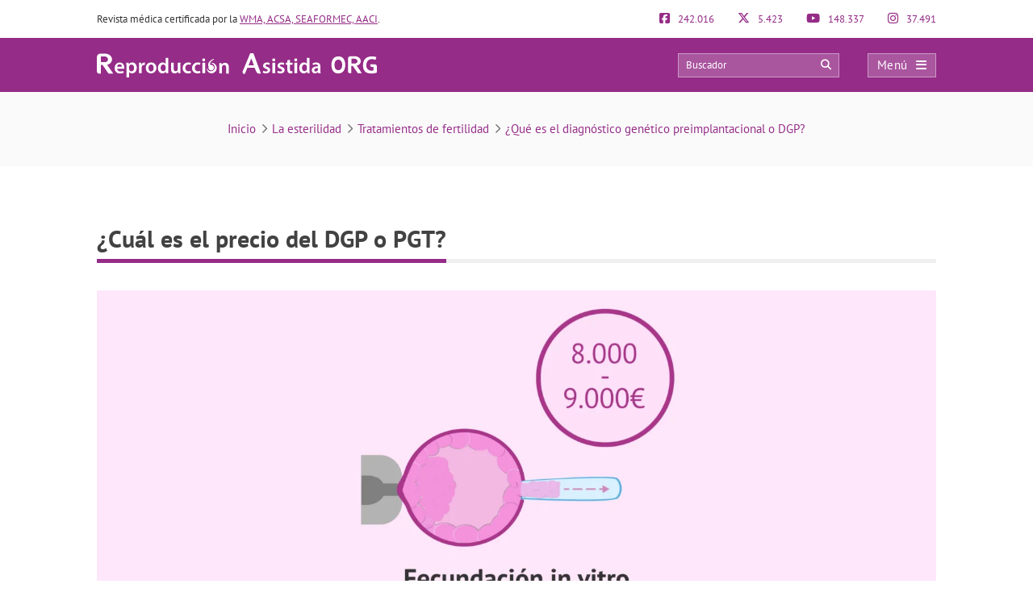

--- FILE ---
content_type: text/html; charset=UTF-8
request_url: https://www.reproduccionasistida.org/diagnostico-genetico-preimplantacional-dgp/precio-dgp-ii/
body_size: 28938
content:
<!DOCTYPE html><html lang="es"><head><script data-no-optimize="1">var litespeed_docref=sessionStorage.getItem("litespeed_docref");litespeed_docref&&(Object.defineProperty(document,"referrer",{get:function(){return litespeed_docref}}),sessionStorage.removeItem("litespeed_docref"));</script> <meta http-equiv="Content-Type" content="text/html; charset=UTF-8" /><meta http-equiv="X-UA-Compatible" content="IE=edge" /><meta name="viewport" content="width=device-width, initial-scale=1, minimum-scale=1.0, shrink-to-fit=no"><title>¿Cuál es el precio del DGP o PGT?</title><style>:root{--primary-color: #952C87 !important;--secondary-color: #0C70BF !important;--dark-color:#631D59 !important;}
@media only screen and (min-width: 480px){/*.ad_container .adsbygoogle::after{content:'Publicidad' !important;}*/ .ad_container::before{content:'Publicidad' !important;} }
@media only screen and (max-width: 479px){/*.ad_container .adsbygoogle::before{content:'Publicidad' !important;}*/ .ad_container::before{content:'Publicidad' !important;} }</style><link rel="preload" href="https://www.reproduccionasistida.org/wp-content/themes/dcipmulti/dist/fonts/pt-sans-v8-latin-700.woff2" as="font" type="font/woff2" crossorigin><link rel="profile" href="https://gmpg.org/xfn/11" /><link rel="shortcut icon" type="image/png" href="https://www.reproduccionasistida.org/wp-content/themes/dcipmulti/theme_repro/images/favicon.png" /><link rel="apple-touch-icon-precomposed" href="https://www.reproduccionasistida.org/wp-content/themes/dcipmulti/theme_repro/images/favicon152px.png"><link rel="apple-touch-icon-precomposed" sizes="152x152" href="https://www.reproduccionasistida.org/wp-content/themes/dcipmulti/theme_repro/images/favicon152px.png"><link rel="apple-touch-icon-precomposed" sizes="167x167" href="https://www.reproduccionasistida.org/wp-content/themes/dcipmulti/theme_repro/images/favicon167px.png"><meta name='robots' content='index, follow, max-image-preview:large, max-snippet:-1, max-video-preview:-1' /><meta name="description" content="El diagnóstico genético preimplantacional (DGP) es una técnica complementaria que cuesta alrededor de 3.000-4.000 euros. Esta cantidad de dinero se debe" /><link rel="canonical" href="https://www.reproduccionasistida.org/diagnostico-genetico-preimplantacional-dgp/precio-dgp-ii/" /><meta property="og:locale" content="es_ES" /><meta property="og:type" content="article" /><meta property="og:title" content="¿Cuál es el precio del DGP o PGT?" /><meta property="og:description" content="El diagnóstico genético preimplantacional (DGP) es una técnica complementaria que cuesta alrededor de 3.000-4.000 euros. Esta cantidad de dinero se debe" /><meta property="og:url" content="https://www.reproduccionasistida.org/diagnostico-genetico-preimplantacional-dgp/precio-dgp-ii/" /><meta property="og:site_name" content="Reproducción Asistida ORG" /><meta property="article:publisher" content="https://www.facebook.com/reproduccionasistida/" /><meta property="article:modified_time" content="2022-05-10T07:19:10+00:00" /><meta property="og:image" content="https://www.reproduccionasistida.org/diagnostico-genetico-preimplantacional-dgp/precio-dgp-ii" /><meta property="og:image:width" content="2400" /><meta property="og:image:height" content="1020" /><meta property="og:image:type" content="image/png" /><meta name="twitter:card" content="summary_large_image" /><meta name="twitter:site" content="@reproduccion" /><link rel='dns-prefetch' href='//www.google-analytics.com' /><link rel='dns-prefetch' href='//www.googletagservices.com' /><link rel='dns-prefetch' href='//adservice.google.com' /><link rel='dns-prefetch' href='//securepubads.g.doubleclick.net' /><link rel='dns-prefetch' href='//stats.g.doubleclick.net' /><link rel="alternate" title="oEmbed (JSON)" type="application/json+oembed" href="https://www.reproduccionasistida.org/wp-json/oembed/1.0/embed?url=https%3A%2F%2Fwww.reproduccionasistida.org%2Fdiagnostico-genetico-preimplantacional-dgp%2Fprecio-dgp-ii%2F" /><link rel="alternate" title="oEmbed (XML)" type="text/xml+oembed" href="https://www.reproduccionasistida.org/wp-json/oembed/1.0/embed?url=https%3A%2F%2Fwww.reproduccionasistida.org%2Fdiagnostico-genetico-preimplantacional-dgp%2Fprecio-dgp-ii%2F&#038;format=xml" /><style id='wp-img-auto-sizes-contain-inline-css' type='text/css'>img:is([sizes=auto i],[sizes^="auto," i]){contain-intrinsic-size:3000px 1500px}
/*# sourceURL=wp-img-auto-sizes-contain-inline-css */</style><style id="litespeed-ccss">:root{--primary-color:#952C87 !important;--secondary-color:#0C70BF !important;--dark-color:#631D59 !important}:root{--wp--preset--aspect-ratio--square:1;--wp--preset--aspect-ratio--4-3:4/3;--wp--preset--aspect-ratio--3-4:3/4;--wp--preset--aspect-ratio--3-2:3/2;--wp--preset--aspect-ratio--2-3:2/3;--wp--preset--aspect-ratio--16-9:16/9;--wp--preset--aspect-ratio--9-16:9/16;--wp--preset--color--black:#000000;--wp--preset--color--cyan-bluish-gray:#abb8c3;--wp--preset--color--white:#ffffff;--wp--preset--color--pale-pink:#f78da7;--wp--preset--color--vivid-red:#cf2e2e;--wp--preset--color--luminous-vivid-orange:#ff6900;--wp--preset--color--luminous-vivid-amber:#fcb900;--wp--preset--color--light-green-cyan:#7bdcb5;--wp--preset--color--vivid-green-cyan:#00d084;--wp--preset--color--pale-cyan-blue:#8ed1fc;--wp--preset--color--vivid-cyan-blue:#0693e3;--wp--preset--color--vivid-purple:#9b51e0;--wp--preset--gradient--vivid-cyan-blue-to-vivid-purple:linear-gradient(135deg,rgba(6,147,227,1) 0%,rgb(155,81,224) 100%);--wp--preset--gradient--light-green-cyan-to-vivid-green-cyan:linear-gradient(135deg,rgb(122,220,180) 0%,rgb(0,208,130) 100%);--wp--preset--gradient--luminous-vivid-amber-to-luminous-vivid-orange:linear-gradient(135deg,rgba(252,185,0,1) 0%,rgba(255,105,0,1) 100%);--wp--preset--gradient--luminous-vivid-orange-to-vivid-red:linear-gradient(135deg,rgba(255,105,0,1) 0%,rgb(207,46,46) 100%);--wp--preset--gradient--very-light-gray-to-cyan-bluish-gray:linear-gradient(135deg,rgb(238,238,238) 0%,rgb(169,184,195) 100%);--wp--preset--gradient--cool-to-warm-spectrum:linear-gradient(135deg,rgb(74,234,220) 0%,rgb(151,120,209) 20%,rgb(207,42,186) 40%,rgb(238,44,130) 60%,rgb(251,105,98) 80%,rgb(254,248,76) 100%);--wp--preset--gradient--blush-light-purple:linear-gradient(135deg,rgb(255,206,236) 0%,rgb(152,150,240) 100%);--wp--preset--gradient--blush-bordeaux:linear-gradient(135deg,rgb(254,205,165) 0%,rgb(254,45,45) 50%,rgb(107,0,62) 100%);--wp--preset--gradient--luminous-dusk:linear-gradient(135deg,rgb(255,203,112) 0%,rgb(199,81,192) 50%,rgb(65,88,208) 100%);--wp--preset--gradient--pale-ocean:linear-gradient(135deg,rgb(255,245,203) 0%,rgb(182,227,212) 50%,rgb(51,167,181) 100%);--wp--preset--gradient--electric-grass:linear-gradient(135deg,rgb(202,248,128) 0%,rgb(113,206,126) 100%);--wp--preset--gradient--midnight:linear-gradient(135deg,rgb(2,3,129) 0%,rgb(40,116,252) 100%);--wp--preset--font-size--small:13px;--wp--preset--font-size--medium:20px;--wp--preset--font-size--large:36px;--wp--preset--font-size--x-large:42px;--wp--preset--spacing--20:0.44rem;--wp--preset--spacing--30:0.67rem;--wp--preset--spacing--40:1rem;--wp--preset--spacing--50:1.5rem;--wp--preset--spacing--60:2.25rem;--wp--preset--spacing--70:3.38rem;--wp--preset--spacing--80:5.06rem;--wp--preset--shadow--natural:6px 6px 9px rgba(0, 0, 0, 0.2);--wp--preset--shadow--deep:12px 12px 50px rgba(0, 0, 0, 0.4);--wp--preset--shadow--sharp:6px 6px 0px rgba(0, 0, 0, 0.2);--wp--preset--shadow--outlined:6px 6px 0px -3px rgba(255, 255, 255, 1), 6px 6px rgba(0, 0, 0, 1);--wp--preset--shadow--crisp:6px 6px 0px rgba(0, 0, 0, 1)}a{color:var(--primary-color);text-decoration:none}#posting-login{color:var(--primary-color);padding:10px;background:#F9F6F6;border-top:5px solid var(--primary-color);width:670px;margin-top:-29px}#posting-login .login-foro-input{margin:0 0 15px!important;padding:5px!important;width:95.2%;border:1px solid var(--primary-color)!important}#posting-login .login-foro-submit{width:100%;border:1px solid var(--primary-color);background-color:var(--primary-color);color:#FFF;margin-bottom:10px;padding:8px 0;font-size:14px;display:inline-block;text-align:center;border-radius:4px}#posting-login .rememberlink{font-size:11px}#posting-login .login-form-title-block{text-align:center;padding-bottom:20px;font-size:15px;color:#333}#posting-login .login-form-block-izq{width:49%;display:inline;float:left;border-right:1px solid var(--primary-color)}#posting-login .login-form-block-dcha{width:49%;display:inline;float:left}#posting-login .sep-login-form-block{padding:10px 60px}#posting-login .login-form-block-dcha .login-foro-submit{margin-top:86px}#posting-login label{color:#333}@media only screen and (max-width:767px) and (min-width:480px){#posting-login .login-form-block-izq{width:100%;border-bottom:1px solid var(--primary-color);border-right:none;padding-bottom:30px;margin-bottom:30px}#posting-login .login-form-block-dcha{width:100%}#posting-login .login-form-block-dcha .login-foro-submit{margin-top:0}}@media only screen and (max-width:479px){#posting-login .login-form-block-izq{width:100%!important;border-bottom:1px solid var(--primary-color);border-right:none;padding-bottom:30px;margin-bottom:30px}#posting-login .login-form-block-dcha{width:100%!important}#posting-login .login-form-block-dcha .login-foro-submit{margin-top:0}#posting-login .login-foro-input{max-width:100%}#posting-login .sep-login-form-block{padding:10px 30px}}:root{--bs-blue:#0d6efd;--bs-indigo:#6610f2;--bs-purple:#6f42c1;--bs-pink:#d63384;--bs-red:#dc3545;--bs-orange:#fd7e14;--bs-yellow:#ffc107;--bs-green:#198754;--bs-teal:#20c997;--bs-cyan:#0dcaf0;--bs-black:#000;--bs-white:#fff;--bs-gray:#6c757d;--bs-gray-dark:#343a40;--bs-gray-100:#f8f9fa;--bs-gray-200:#e9ecef;--bs-gray-300:#dee2e6;--bs-gray-400:#ced4da;--bs-gray-500:#adb5bd;--bs-gray-600:#6c757d;--bs-gray-700:#495057;--bs-gray-800:#343a40;--bs-gray-900:#212529;--bs-primary:#0d6efd;--bs-secondary:#6c757d;--bs-success:#198754;--bs-info:#0dcaf0;--bs-warning:#ffc107;--bs-danger:#dc3545;--bs-light:#f8f9fa;--bs-dark:#212529;--bs-primary-rgb:13, 110, 253;--bs-secondary-rgb:108, 117, 125;--bs-success-rgb:25, 135, 84;--bs-info-rgb:13, 202, 240;--bs-warning-rgb:255, 193, 7;--bs-danger-rgb:220, 53, 69;--bs-light-rgb:248, 249, 250;--bs-dark-rgb:33, 37, 41;--bs-primary-text-emphasis:#052c65;--bs-secondary-text-emphasis:#2b2f32;--bs-success-text-emphasis:#0a3622;--bs-info-text-emphasis:#055160;--bs-warning-text-emphasis:#664d03;--bs-danger-text-emphasis:#58151c;--bs-light-text-emphasis:#495057;--bs-dark-text-emphasis:#495057;--bs-primary-bg-subtle:#cfe2ff;--bs-secondary-bg-subtle:#e2e3e5;--bs-success-bg-subtle:#d1e7dd;--bs-info-bg-subtle:#cff4fc;--bs-warning-bg-subtle:#fff3cd;--bs-danger-bg-subtle:#f8d7da;--bs-light-bg-subtle:#fcfcfd;--bs-dark-bg-subtle:#ced4da;--bs-primary-border-subtle:#9ec5fe;--bs-secondary-border-subtle:#c4c8cb;--bs-success-border-subtle:#a3cfbb;--bs-info-border-subtle:#9eeaf9;--bs-warning-border-subtle:#ffe69c;--bs-danger-border-subtle:#f1aeb5;--bs-light-border-subtle:#e9ecef;--bs-dark-border-subtle:#adb5bd;--bs-white-rgb:255, 255, 255;--bs-black-rgb:0, 0, 0;--bs-font-sans-serif:system-ui, -apple-system, "Segoe UI", Roboto, "Helvetica Neue", "Noto Sans", "Liberation Sans", Arial, sans-serif, "Apple Color Emoji", "Segoe UI Emoji", "Segoe UI Symbol", "Noto Color Emoji";--bs-font-monospace:SFMono-Regular, Menlo, Monaco, Consolas, "Liberation Mono", "Courier New", monospace;--bs-gradient:linear-gradient(180deg, rgba(255, 255, 255, 0.15), rgba(255, 255, 255, 0));--bs-body-font-family:var(--bs-font-sans-serif);--bs-body-font-size:1rem;--bs-body-font-weight:400;--bs-body-line-height:1.5;--bs-body-color:#212529;--bs-body-color-rgb:33, 37, 41;--bs-body-bg:#fff;--bs-body-bg-rgb:255, 255, 255;--bs-emphasis-color:#000;--bs-emphasis-color-rgb:0, 0, 0;--bs-secondary-color:rgba(33, 37, 41, 0.75);--bs-secondary-color-rgb:33, 37, 41;--bs-secondary-bg:#e9ecef;--bs-secondary-bg-rgb:233, 236, 239;--bs-tertiary-color:rgba(33, 37, 41, 0.5);--bs-tertiary-color-rgb:33, 37, 41;--bs-tertiary-bg:#f8f9fa;--bs-tertiary-bg-rgb:248, 249, 250;--bs-heading-color:inherit;--bs-link-color:#0d6efd;--bs-link-color-rgb:13, 110, 253;--bs-link-decoration:underline;--bs-link-hover-color:#0a58ca;--bs-link-hover-color-rgb:10, 88, 202;--bs-code-color:#d63384;--bs-highlight-color:#212529;--bs-highlight-bg:#fff3cd;--bs-border-width:1px;--bs-border-style:solid;--bs-border-color:#dee2e6;--bs-border-color-translucent:rgba(0, 0, 0, 0.175);--bs-border-radius:0.375rem;--bs-border-radius-sm:0.25rem;--bs-border-radius-lg:0.5rem;--bs-border-radius-xl:1rem;--bs-border-radius-xxl:2rem;--bs-border-radius-2xl:var(--bs-border-radius-xxl);--bs-border-radius-pill:50rem;--bs-box-shadow:0 0.5rem 1rem rgba(0, 0, 0, 0.15);--bs-box-shadow-sm:0 0.125rem 0.25rem rgba(0, 0, 0, 0.075);--bs-box-shadow-lg:0 1rem 3rem rgba(0, 0, 0, 0.175);--bs-box-shadow-inset:inset 0 1px 2px rgba(0, 0, 0, 0.075);--bs-focus-ring-width:0.25rem;--bs-focus-ring-opacity:0.25;--bs-focus-ring-color:rgba(13, 110, 253, 0.25);--bs-form-valid-color:#198754;--bs-form-valid-border-color:#198754;--bs-form-invalid-color:#dc3545;--bs-form-invalid-border-color:#dc3545}*,*::before,*::after{box-sizing:border-box}@media (prefers-reduced-motion:no-preference){:root{scroll-behavior:smooth}}body{margin:0;font-family:var(--bs-body-font-family);font-size:var(--bs-body-font-size);font-weight:var(--bs-body-font-weight);line-height:var(--bs-body-line-height);color:var(--bs-body-color);text-align:var(--bs-body-text-align);background-color:var(--bs-body-bg);-webkit-text-size-adjust:100%}h4,h3,h1{margin-top:0;margin-bottom:.5rem;font-weight:500;line-height:1.2;color:var(--bs-heading-color)}h1{font-size:calc(1.375rem + 1.5vw)}@media (min-width:1200px){h1{font-size:2.5rem}}h3{font-size:calc(1.3rem + 0.6vw)}@media (min-width:1200px){h3{font-size:1.75rem}}h4{font-size:calc(1.275rem + 0.3vw)}@media (min-width:1200px){h4{font-size:1.5rem}}ul{padding-left:2rem}ul{margin-top:0;margin-bottom:1rem}ul ul{margin-bottom:0}strong{font-weight:bolder}a{color:rgba(var(--bs-link-color-rgb),var(--bs-link-opacity,1));text-decoration:underline}img,svg{vertical-align:middle}table{caption-side:bottom;border-collapse:collapse}th{text-align:inherit;text-align:-webkit-match-parent}thead,tbody,tr,td,th{border-color:inherit;border-style:solid;border-width:0}label{display:inline-block}button{border-radius:0}input,button{margin:0;font-family:inherit;font-size:inherit;line-height:inherit}button{text-transform:none}button,[type=button],[type=submit]{-webkit-appearance:button}::-moz-focus-inner{padding:0;border-style:none}::-webkit-datetime-edit-fields-wrapper,::-webkit-datetime-edit-text,::-webkit-datetime-edit-minute,::-webkit-datetime-edit-hour-field,::-webkit-datetime-edit-day-field,::-webkit-datetime-edit-month-field,::-webkit-datetime-edit-year-field{padding:0}::-webkit-inner-spin-button{height:auto}::-webkit-search-decoration{-webkit-appearance:none}::-webkit-color-swatch-wrapper{padding:0}::file-selector-button{font:inherit;-webkit-appearance:button}.container{--bs-gutter-x:1.5rem;--bs-gutter-y:0;width:100%;padding-right:calc(var(--bs-gutter-x)*0.5);padding-left:calc(var(--bs-gutter-x)*0.5);margin-right:auto;margin-left:auto}@media (min-width:576px){.container{max-width:540px}}@media (min-width:768px){.container{max-width:720px}}@media (min-width:992px){.container{max-width:960px}}@media (min-width:1200px){.container{max-width:1140px}}@media (min-width:1400px){.container{max-width:1320px}}:root{--bs-breakpoint-xs:0;--bs-breakpoint-sm:576px;--bs-breakpoint-md:768px;--bs-breakpoint-lg:992px;--bs-breakpoint-xl:1200px;--bs-breakpoint-xxl:1400px}.row{--bs-gutter-x:1.5rem;--bs-gutter-y:0;display:flex;flex-wrap:wrap;margin-top:calc(-1*var(--bs-gutter-y));margin-right:calc(-0.5*var(--bs-gutter-x));margin-left:calc(-0.5*var(--bs-gutter-x))}.row>*{flex-shrink:0;width:100%;max-width:100%;padding-right:calc(var(--bs-gutter-x)*0.5);padding-left:calc(var(--bs-gutter-x)*0.5);margin-top:var(--bs-gutter-y)}.col-4{flex:0 0 auto;width:33.33333333%}.col-5{flex:0 0 auto;width:41.66666667%}.col-7{flex:0 0 auto;width:58.33333333%}.col-8{flex:0 0 auto;width:66.66666667%}@media (min-width:576px){.col-sm-5{flex:0 0 auto;width:41.66666667%}.col-sm-7{flex:0 0 auto;width:58.33333333%}}@media (min-width:768px){.col-md-3{flex:0 0 auto;width:25%}.col-md-9{flex:0 0 auto;width:75%}}.form-control{display:block;width:100%;padding:.375rem .75rem;font-size:1rem;font-weight:400;line-height:1.5;color:var(--bs-body-color);-webkit-appearance:none;-moz-appearance:none;appearance:none;background-color:var(--bs-body-bg);background-clip:padding-box;border:var(--bs-border-width) solid var(--bs-border-color);border-radius:var(--bs-border-radius)}.form-control::-webkit-date-and-time-value{min-width:85px;height:1.5em;margin:0}.form-control::-webkit-datetime-edit{display:block;padding:0}.form-control::-moz-placeholder{color:var(--bs-secondary-color);opacity:1}.d-flex{display:flex!important}.fa{font-family:var(--fa-style-family,"Font Awesome 6 Pro");font-weight:var(--fa-style,900)}.far,.fab,.fa{-moz-osx-font-smoothing:grayscale;-webkit-font-smoothing:antialiased;display:var(--fa-display,inline-block);font-style:normal;font-feature-settings:normal;font-variant:normal;line-height:1;text-rendering:auto}.far::before,.fab::before,.fa::before{content:var(--fa)}.far{font-family:"Font Awesome 6 Pro"}.fab{font-family:"Font Awesome 6 Brands"}.fa-lg{font-size:1.25em;line-height:.05em;vertical-align:-.075em}.fa-spin{animation-name:fa-spin;animation-delay:var(--fa-animation-delay,0s);animation-direction:var(--fa-animation-direction,normal);animation-duration:var(--fa-animation-duration,2s);animation-iteration-count:var(--fa-animation-iteration-count,infinite);animation-timing-function:var(--fa-animation-timing,linear)}@media (prefers-reduced-motion:reduce){.fa-spin{animation-delay:-1ms;animation-duration:1ms;animation-iteration-count:1}}@keyframes fa-spin{0%{transform:rotate(0deg)}100%{transform:rotate(360deg)}}.fa-angle-right{--fa:"\f105";--fa--fa:"\f105\f105"}.fa-arrow-circle-right{--fa:"\f0a9";--fa--fa:"\f0a9\f0a9"}.fa-bars{--fa:"\f0c9";--fa--fa:"\f0c9\f0c9"}.fa-comments{--fa:"\f086";--fa--fa:"\f086\f086"}.fa-search{--fa:"\f002";--fa--fa:"\f002\f002"}.fa-spinner-third{--fa:"\f3f4";--fa--fa:"\f3f4\f3f4"}.fa-times{--fa:"\f00d";--fa--fa:"\f00d\f00d"}.fab{font-weight:400}:root,:host{--fa-style-family-brands:'Font Awesome 6 Brands';--fa-font-brands:normal 400 1em/1 'Font Awesome 6 Brands'}.fa-facebook-f{--fa:"\f39e";--fa--fa:"\f39e\f39e"}.fa-facebook-square{--fa:"\f082";--fa--fa:"\f082\f082"}.fa-instagram{--fa:"\f16d";--fa--fa:"\f16d\f16d"}.fa-pinterest-p{--fa:"\f231";--fa--fa:"\f231\f231"}.fa-tiktok{--fa:"\e07b";--fa--fa:"\e07b\e07b"}.fa-whatsapp{--fa:"\f232";--fa--fa:"\f232\f232"}.fa-x-twitter{--fa:"\e61b";--fa--fa:"\e61b\e61b"}.fa-youtube{--fa:"\f167";--fa--fa:"\f167\f167"}:root,:host{--fa-style-family-classic:'Font Awesome 6 Pro';--fa-font-light:normal 300 1em/1 'Font Awesome 6 Pro'}:root,:host{--fa-style-family-classic:'Font Awesome 6 Pro';--fa-font-regular:normal 400 1em/1 'Font Awesome 6 Pro'}.far{font-weight:400}:root,:host{--fa-style-family-classic:'Font Awesome 6 Pro';--fa-font-solid:normal 900 1em/1 'Font Awesome 6 Pro'}:root{--primary-color:#952c87;--secondary-color:#0072cb;--dark-color:#631D59}h1,h3,h4{font-weight:400;margin:0}*{padding:0;margin:0;list-style:none;border:none 0}ul{margin:0;padding-left:0}html{touch-action:manipulation}body{color:#333;font-family:"PT Sans",Arial,Verdana,sans-serif;font-size:13px;background-image:none!important;background-color:#fff}a{color:var(--primary-color);text-decoration:none}.wrapper{width:100%;position:relative;z-index:1;margin:0 auto 0 0;background:#FFF}.container{max-width:1040px;margin:0 auto;padding:0}#main-content{margin:0 auto 0 auto;position:relative;z-index:0}.bloque-full-width{width:100vw;position:relative;left:50%;right:50%;margin-left:-50vw;margin-right:-50vw}.sidebar-narrow-left .content-wrap .content{float:right}#content-full{width:100%!important}@media only screen and (min-width:479px) and (max-width:1219px){.container{max-width:944px!important;padding:0 15px}.container .container:not(:has(#breadcrumb)){padding:0}}@media only screen and (max-width:1219px){.pre-content{width:100%}}@media only screen and (max-width:985px) and (min-width:768px){.twocolumns .single-social{margin:0}}@media only screen and (max-width:767px) and (min-width:480px){.twocolumns .single-social{margin:0}}@media only screen and (max-width:767px) and (min-width:480px){.content{float:none}}@media only screen and (max-width:479px){.container,.content{width:410px!important}.content{float:none}.container{width:100%!important;overflow:hidden}#main-content{width:90%!important;display:flex;flex-direction:column}.content{margin:0 auto;width:100%!important}.twocolumns .single-social{margin:0}}@media only screen and (max-width:1219px){.sidebar-narrow-left .content-wrap .content{float:left}}.pre-content{width:773px;width:100%;text-align:center}.post-inner{padding:20px 0}.entry{line-height:1.5}.entry img{max-width:100%;height:auto}@media only screen and (max-width:479px){.pre-content{width:100%;text-align:left}.post-inner{padding:10px 0}}.attachment_imagen{padding-left:0;margin:0 0 20px 0;text-align:left;float:none;position:relative}.form-control{display:block;width:100%;height:34px;padding:6px 12px;font-size:13px;line-height:1.42857143;color:#555;background-color:#fff;background-image:none;border:#ccc solid 1px;border-radius:4px;box-shadow:0 1px 1px rgb(0 0 0/.075) inset;overflow:hidden}:root{--primary-color:#86198f;--primary-light:#f0abfc;--primary-dark:#6b21a8;--fuchsia-600:#c026d3;--fuchsia-400:#e879f9;--fuchsia-800:#86198f;--green-500:#22c55e;--red-500:#ef4444;--blue-100:#dbeafe;--blue-800:#1e40af;--gray-50:#f9fafb;--gray-100:#f3f4f6;--gray-200:#e5e7eb;--gray-300:#d1d5db;--gray-500:#6b7280;--gray-600:#4b5563;--gray-700:#374151;--gray-800:#1f2937;--gray-900:#111827;--white:#ffffff;--yellow-500:#eab308;--green-accessible:#1d8545;--red-accessible:#dc2626;--yellow-accessible:#ca8a04;--gray-accessible:#aaaaaa;--shadow-md:0 4px 6px -1px #0000001a, 0 2px 4px -2px #0000001a;--shadow-lg:0 10px 15px -3px #0000001a, 0 4px 6px -4px #0000001a;--shadow-xl:0 20px 25px -5px #0000001a, 0 8px 10px -6px #0000001a;--shadow-2xl:0 25px 50px -12px #00000040}.pre-header{padding:15px 0;font-size:13px;line-height:17px;color:#333;display:flex;justify-content:space-between}.pre-header-socials{flex-grow:1;display:flex;justify-content:space-between}.pre-header-claim{flex-grow:4}.pre-header>div:first-child a{text-decoration:underline}.pre-header-social em{font-size:15px;margin-right:7px}@media only screen and (min-width:479px) and (max-width:1219px){.pre-header{padding:15px}}.header-bar{background-color:var(--primary-color);padding:18px 0;position:relative}.header-bar .container{height:31px}.header-bar .header-main .container{display:flex;justify-content:space-between;align-items:center;overflow:visible}.header-bar .logo{margin:0 .5em 0 0;flex-grow:2}.header-bar .logo img{width:100%}.header-post-title{white-space:nowrap;overflow:hidden;text-overflow:ellipsis;color:#fff;font-size:15px;line-height:2;text-align:right}.header-bar-socials{display:flex}.header-bar-socials a,.header-bar-socials button{margin-left:7px;border:solid 1px rgb(255 255 255/.3);background-color:#631d59;color:#fff;width:26px;text-align:center;padding:3px 0;font-size:14px}.header-bar-socials-contador{color:#fff;font-size:20px;font-weight:700;width:50px;margin-right:10px;text-align:right}.header-main{opacity:1;height:inherit;transform:translateY(0)}.header-hidden{opacity:0;height:0;overflow:hidden;transform:translateY(-100%)}header#theme-header{margin:0;position:relative;z-index:2}header#theme-header:after{display:block;visibility:hidden;clear:both;height:0;content:"."}@media only screen and (max-width:985px) and (min-width:768px){.header-hidden{float:none}.header-bar-socials-contador{display:none}.header-bar-socials{justify-content:flex-end}.header-bar-socials>*:last-child{display:none}}@media only screen and (max-width:767px) and (min-width:480px){.header-hidden{float:none}.header-bar-socials-contador{display:none}.header-bar-socials{justify-content:flex-end}.header-bar-socials>*:last-child{display:none}}@media only screen and (max-width:320px){.header-bar .logo img{max-height:30px;max-width:188px}.header-bar-socials a,.header-bar-socials button{margin-left:3px}}@media only screen and (max-width:767px) and (min-width:480px){.pre-header-claim{display:none}.pre-header-socials{text-align:center!important}.header-bar .logo img{max-height:30px;max-width:200px}}@media only screen and (max-width:479px){header#theme-header{width:100%!important}.pre-header{width:90%!important;margin:auto}.header-bar .container{width:90%!important}.pre-header-claim{display:none}.header-bar .logo img{max-height:30px;max-width:200px}.header-hidden{float:none}.header-bar-socials-contador{display:none}.header-bar-socials{margin-left:0}.header-bar-socials>*:last-child{display:none}.header-bar{padding:8px 0}.header-bar .logo img{width:90%}}.topnav{display:flex;align-items:center}.topnav-search{position:relative;display:inline-block}.topnav_search_input{width:200px;height:30px;background-color:rgb(255 255 255/.2);padding:15px 35px 15px 10px;outline:solid 1px rgb(255 255 255/.4);outline-offset:-1px}.topnav_search_input::-moz-placeholder{color:#fff}.topnav_search_icon{position:absolute;top:5px;right:10px;color:#fff;background:#fff0}.topnav-menu{display:inline-block}.topnav-menu>button.topnav-dark{display:flex;width:85px;height:30px;align-items:center;justify-content:space-around;background:rgb(255 255 255/.2);color:#fff;font-size:15px;letter-spacing:.38px;padding:0 .8em;margin-left:35px;text-decoration:none;outline:solid 1px rgb(255 255 255/.4);outline-offset:-1px}.topnav-menu>button.topnav-dark .fa{margin-left:10px}@media only screen and (max-width:767px) and (min-width:480px){.topnav-menu>button.topnav-dark{margin-left:0}.topnav-search{display:none}}@media only screen and (max-width:479px){.topnav-search{display:none}.topnav-menu>button.topnav-dark{margin-left:0;padding:4px 15px}}.sidenav{display:none;opacity:0;height:100%;width:0;position:fixed;z-index:10;top:0;right:0;background-color:#efefef;overflow-x:hidden}.sidenav .closebtn{width:100%;display:flex;justify-content:space-between;align-items:center;background:var(--primary-color);color:#FFF;padding:12px 15px;position:relative;font-size:17px;text-align:left}.sidenav ul{list-style-type:none;font-family:"PT Sans";white-space:nowrap}.sidenav ul.menu{padding-left:0;margin-top:5px}.sidenav ul.menu>li{padding:10px 12px 9px 16px;border-bottom:1px solid #CCC}.sidenav ul.sub-menu{padding-left:20px;margin:5px 0}.sidenav ul.sub-menu a{position:relative}.sidenav ul.sub-menu li a:before{font-family:"Font Awesome 6 Pro";content:"";position:absolute;left:-20px;margin-top:2px;color:var(--primary-color);opacity:.69999998807907;transform:rotate(45deg)}.overlay3{height:100%;width:0;position:fixed;z-index:10;top:0;left:0;background-color:rgb(0 0 0/.9);overflow-y:auto;overflow-x:hidden;text-align:center;opacity:0}.sidenav_box{border-bottom:1px solid #CCC;padding:10px 12px 12px 16px;background:#ddd}.search_box_input{display:inline-block;vertical-align:middle;width:80%}.search_box_btn{display:inline-block;vertical-align:middle;width:17%;margin-left:3%}.search_box_btn button.btn_search{background:var(--primary-color);color:#FFF;border:none;padding:7px 5px 9px 5px;font-size:13px;border-radius:4px;width:100%}.bloque-full-width.full-breadcrumbs{background:#fafafa;margin-top:0;margin-bottom:45px}.bloque-full-width .breadcrumbs{padding:35px 0;font-size:15px;color:#737373;text-align:center}.bc_sep{display:inline-block;min-width:20px;text-align:center}@media only screen and (max-width:767px){.bloque-full-width .breadcrumbs{padding:25px 0;text-align:left}.bloque-full-width .breadcrumbs{font-size:13px}}@media only screen and (max-width:479px){.bloque-full-width.full-breadcrumbs{background:#fff;margin-bottom:0}.bloque-full-width.full-breadcrumbs .container{width:90%!important}}.ripple{background-position:center}#reprofooterFixed{--footerMargin:0px;--border-size:0.20rem;--angle:0deg}#reprofooterFixed.new_mobile_footer{background-origin:border-box;bottom:var(--footerMargin);display:none;font-family:PT Sans;left:var(--footerMargin);overflow:hidden;position:fixed;right:var(--footerMargin);z-index:8;border:none;background-color:var(--primary-color);color:#fff;min-height:47px}@media only screen and (max-width:992px){#reprofooterFixed.new_mobile_footer{display:grid!important;place-items:center}}#reprofooterFixed .footer-action{width:90%}#reprofooterFixed .footer-action-anchor-wrapper{display:grid;width:100%;height:100%}#reprofooterFixed .footer-action-anchor-wrapper .fa-spin{display:none}#reprofooterFixed .footer-action .footer-action-text{display:grid;text-align:left;color:#333;width:inherit;font-size:.9rem;line-height:1.5}#reprofooterFixed .footer-action-anchor-wrapper{color:inherit}#reprofooterFixed .footer-action-mensaje-container{display:flex;gap:1rem;color:#fff;justify-content:space-between;align-items:center;line-height:1.35}#reprofooterFixed #cta_fixed_action{color:#fff;flex-grow:1;font-size:1.35rem;display:grid;place-items:end}.repro-title-gray{border:none;padding:0 0 4px 0;overflow:hidden;margin-bottom:20px}.repro-title-gray h3{border-bottom:5px solid var(--primary-color);color:#000;font-size:21px;padding:5px 0;position:relative;float:left;margin-bottom:-5px;font-family:"PT Sans";z-index:1;letter-spacing:-.4px}.repro-title-gray .small-border{border-bottom:5px solid #f0f0f0;float:left;margin-bottom:0;width:100%;position:relative}.repro-title{border-bottom:1px solid #ddd;padding:0 0 4px 0;overflow:hidden;margin-bottom:20px}.repro-title span.small-border{border-bottom:1px solid #ddd;float:left;margin-bottom:0;width:100%;position:relative}.repro-title h1{border-bottom:4px solid var(--primary-color);color:#424242!important;margin:0;padding:5px 0 15px 0;position:relative;float:left;margin-bottom:-5px;line-height:40px;font-size:33px;font-family:"PT Sans",Tahoma,sans-serif;font-weight:700}.single-social .repro-title{border:none;padding:0 0 4px 0;overflow:hidden;margin-bottom:30px}.single-social .repro-title h1{border-bottom:5px solid var(--primary-color);color:#424242;font-size:30px;padding:5px 0;position:relative;float:left;margin-bottom:-5px;font-family:"PT Sans";z-index:1}.single-social .repro-title .small-border{border-bottom:5px solid #f0f0f0;float:left;margin-bottom:0;width:100%;position:relative}@media only screen and (max-width:479px){.repro-title{border:none;padding:0;margin-bottom:0}.repro-title h1{border:none;line-height:33px;font-size:26px!important}}@media only screen and (max-width:479px){.repro-title span.small-border{border-bottom:none}}.social-post{margin-bottom:25px;font-family:"PT Sans"}.social-links-post{display:inline-block;vertical-align:middle;margin-right:10px}.social-link-post{display:inline-block;font-size:14px;line-height:27px;width:27px;text-align:center;margin-right:7px;color:#FFF}.social-links-post .total-count{font-size:22px;font-weight:700;margin-bottom:5px}.social-sharing-facebook{background:#3b5998}.social-sharing-twitter{background:#0f1419}.social-sharing-comment{background:#000}.social-sharing-whatsapp{background:#43d854}.social-sharing-pinterest{background:#bd081c}body{counter-reset:h2}form.standard-form label{display:block;margin:15px 0 5px}#item-body{grid-area:main}#item-nav{grid-area:nav;background-color:#f0f0f0;padding:3rem 0;border-radius:4px}.clear{clear:both}#cookie-law-info-bar,.wt-cli-cookie-bar{box-sizing:border-box;font-size:10pt;margin:0 auto;padding:10px 10px;position:absolute;text-align:center;width:100%;z-index:99999;box-shadow:rgb(0 0 0/.5)0 5px 10px;display:none;left:0}#cookie-law-info-again{font-size:10pt;margin:0;padding:5px 10px;text-align:center;z-index:9999;box-shadow:#161616 2px 2px 5px 2px}#cookie-law-info-bar span{vertical-align:middle}.cli-plugin-button,.cli-plugin-button:visited{display:inline-block;padding:8px 16px 8px;color:#fff;text-decoration:none;-moz-border-radius:4px;-webkit-border-radius:4px;position:relative;text-decoration:none}.cli-plugin-button,.cli-plugin-button:visited,.medium.cli-plugin-button,.medium.cli-plugin-button:visited{font-size:13px;font-weight:500;line-height:1}.cli-bar-popup{-moz-background-clip:padding;-webkit-background-clip:padding;background-clip:padding-box;-webkit-border-radius:30px;-moz-border-radius:30px;border-radius:30px;padding:20px}@media only screen and (max-width:768px){.cli-plugin-button{margin:10px}}@media only screen and (max-width:567px){.cli-tab-header a.cli-nav-link{font-size:12px}.cli-modal .cli-modal-close{right:-10px;top:-15px}}.wt-cli-cookie-bar-container{display:none}.wt-cli-necessary-checkbox{display:none!important}.cli-container-fluid{padding-right:15px;padding-left:15px;margin-right:auto;margin-left:auto}.cli-row{display:-ms-flexbox;display:flex;-ms-flex-wrap:wrap;flex-wrap:wrap;margin-right:-15px;margin-left:-15px}.cli-align-items-stretch{-ms-flex-align:stretch!important;align-items:stretch!important}.cli-px-0{padding-left:0;padding-right:0}.cli-btn{font-size:14px;display:inline-block;font-weight:400;text-align:center;white-space:nowrap;vertical-align:middle;border:1px solid #fff0;padding:.5rem 1.25rem;line-height:1;border-radius:.25rem}.cli-modal-backdrop{position:fixed;top:0;right:0;bottom:0;left:0;z-index:1040;background-color:#000;-webkit-transform:scale(0);transform:scale(0)}.cli-modal-backdrop.cli-fade{opacity:0}.cli-modal{position:fixed;top:0;right:0;bottom:0;left:0;z-index:99999;-webkit-transform:scale(0);transform:scale(0);overflow:hidden;outline:0;visibility:hidden}.cli-modal a{text-decoration:none}.cli-modal .cli-modal-dialog{position:relative;width:auto;margin:.5rem;font-family:inherit;font-size:1rem;font-weight:400;line-height:1.5;color:#212529;text-align:left;display:-ms-flexbox;display:flex;-ms-flex-align:center;align-items:center;min-height:calc(100% - (.5rem*2))}@media (min-width:576px){.cli-modal .cli-modal-dialog{max-width:500px;margin:1.75rem auto;min-height:calc(100% - (1.75rem*2))}}.cli-modal-content{position:relative;display:-ms-flexbox;display:flex;-ms-flex-direction:column;flex-direction:column;width:100%;background-clip:padding-box;border-radius:.2rem;box-sizing:border-box;outline:0}.cli-modal-footer{position:relative}.cli-tab-content{width:100%;padding:5px 30px 5px 5px;box-sizing:border-box}@media (max-width:767px){.cli-tab-content{padding:30px 10px}}.cli-wrapper{max-width:100%;float:none;margin:0 auto}.cli-tab-footer .cli-btn{padding:10px 15px;width:auto;text-decoration:none}.cli-tab-footer{width:100%;text-align:right;padding:20px 0}.cli-col-12{width:100%}.cli-tab-header{display:flex;justify-content:space-between}.cli-tab-header a:before{width:10px;height:2px;left:0;top:calc(50% - 1px)}.cli-tab-header a:after{width:2px;height:10px;left:4px;top:calc(50% - 5px);-webkit-transform:none;transform:none}.cli-tab-header a:before{width:7px;height:7px;border-right:1px solid #4a6e78;border-bottom:1px solid #4a6e78;content:" ";transform:rotate(-45deg);margin-right:10px}.cli-tab-header a.cli-nav-link{position:relative;display:flex;align-items:center;font-size:14px;color:#000;text-decoration:none}.cli-tab-header{border-radius:5px;padding:12px 15px;background-color:#f2f2f2}.cli-modal .cli-modal-close{position:absolute;right:0;top:0;z-index:1;-webkit-appearance:none;width:40px;height:40px;padding:0;border-radius:50%;padding:10px;background:#fff0;border:none}.cli-tab-container h4{font-family:inherit;font-size:16px;margin-bottom:15px;margin:10px 0}.cli-privacy-content-text{font-size:14px;line-height:1.4;margin-top:0;padding:0;color:#000}.cli-tab-content{display:none}.cli-tab-section .cli-tab-content{padding:10px 20px 5px 20px}.cli-tab-section{margin-top:5px}@media (min-width:992px){.cli-modal .cli-modal-dialog{max-width:700px}}a.cli-privacy-readmore{font-size:12px;margin-top:12px;display:inline-block;text-decoration:underline}.cli-privacy-overview{padding-bottom:12px}a.cli-privacy-readmore:before{content:attr(data-readmore-text)}.cli-modal-close svg{fill:#000}span.cli-necessary-caption{color:#000;font-size:12px}.cli-tab-container .cli-row{max-height:500px;overflow-y:auto}.cli-bar-container{float:none;margin:0 auto;justify-content:space-between;display:flex;align-items:center;flex-wrap:wrap}.cli-style-v2 .cli-plugin-main-link{font-weight:inherit}.cli-style-v2{font-size:11pt;font-weight:400}.cli-bar-message{width:70%;text-align:left}@media (max-width:985px){.cli-bar-message{width:100%}.cli-bar-container{justify-content:center}}.wt-cli-sr-only{display:none}.wt-cli-privacy-accept-btn{margin-left:10px}.cli-plugin-main-link,.cli_action_button,.cli-privacy-readmore,.cli-tab-header a{outline:0}.wt-cli-privacy-overview-actions{padding-bottom:0}.wt-cli-cookie-description{font-size:14px;line-height:1.4;margin-top:0;padding:0;color:#000}.cli-modal-content,.cli-tab-content{background-color:#fff}.cli-privacy-content-text,.cli-modal .cli-modal-dialog,a.cli-privacy-readmore{color:#000}.cli-tab-header{background-color:#f2f2f2}.cli-tab-header,.cli-tab-header a.cli-nav-link,span.cli-necessary-caption{color:#000}.cli-modal-close svg{fill:#000}.cli-tab-footer .wt-cli-privacy-accept-btn{background-color:#00acad;color:#fff}.cli-tab-header a:before{border-right:1px solid #000;border-bottom:1px solid #000}.cookielawinfo-column-1{width:25%}.cookielawinfo-column-3{width:15%}.cookielawinfo-column-4{width:50%}table.cookielawinfo-winter{font:85%"Lucida Grande","Lucida Sans Unicode","Trebuchet MS",sans-serif;padding:0;margin:10px 0 20px;border-collapse:collapse;color:#333;background:#F3F5F7}table.cookielawinfo-winter thead th{background:#3A4856;padding:15px 10px;color:#fff;text-align:left;font-weight:400}table.cookielawinfo-winter tbody{border-left:1px solid #EAECEE;border-right:1px solid #EAECEE}table.cookielawinfo-winter tbody{border-bottom:1px solid #EAECEE}table.cookielawinfo-winter tbody td{padding:10px;text-align:left}table.cookielawinfo-winter tbody tr{background:#F3F5F7}@media (max-width:800px){table.cookielawinfo-row-cat-table td,table.cookielawinfo-row-cat-table th{width:23%;font-size:12px}table.cookielawinfo-row-cat-table .cookielawinfo-column-4,table.cookielawinfo-row-cat-table .cookielawinfo-column-4{width:45%}}.cookielawinfo-row-cat-table{width:99%;margin-left:5px;word-wrap:break-word;table-layout:fixed}.cli-tab-section .cookielawinfo-row-cat-table{width:100%;margin-left:0}.cli-tab-section .cookielawinfo-row-cat-table td,.cli-tab-section .cookielawinfo-row-cat-table th{font-size:12px;padding-left:0}</style><link rel="preload" data-asynced="1" data-optimized="2" as="style" onload="this.onload=null;this.rel='stylesheet'" href="https://www.reproduccionasistida.org/wp-content/litespeed/css/2b326400cd14ec7374812db56fad1b24.css?ver=bbb35" /><script type="litespeed/javascript">!function(a){"use strict";var b=function(b,c,d){function e(a){return h.body?a():void setTimeout(function(){e(a)})}function f(){i.addEventListener&&i.removeEventListener("load",f),i.media=d||"all"}var g,h=a.document,i=h.createElement("link");if(c)g=c;else{var j=(h.body||h.getElementsByTagName("head")[0]).childNodes;g=j[j.length-1]}var k=h.styleSheets;i.rel="stylesheet",i.href=b,i.media="only x",e(function(){g.parentNode.insertBefore(i,c?g:g.nextSibling)});var l=function(a){for(var b=i.href,c=k.length;c--;)if(k[c].href===b)return a();setTimeout(function(){l(a)})};return i.addEventListener&&i.addEventListener("load",f),i.onloadcssdefined=l,l(f),i};"undefined"!=typeof exports?exports.loadCSS=b:a.loadCSS=b}("undefined"!=typeof global?global:this);!function(a){if(a.loadCSS){var b=loadCSS.relpreload={};if(b.support=function(){try{return a.document.createElement("link").relList.supports("preload")}catch(b){return!1}},b.poly=function(){for(var b=a.document.getElementsByTagName("link"),c=0;c<b.length;c++){var d=b[c];"preload"===d.rel&&"style"===d.getAttribute("as")&&(a.loadCSS(d.href,d,d.getAttribute("media")),d.rel=null)}},!b.support()){b.poly();var c=a.setInterval(b.poly,300);a.addEventListener&&a.addEventListener("load",function(){b.poly(),a.clearInterval(c)}),a.attachEvent&&a.attachEvent("onload",function(){a.clearInterval(c)})}}}(this);</script> <style id='classic-theme-styles-inline-css' type='text/css'>/*! This file is auto-generated */
.wp-block-button__link{color:#fff;background-color:#32373c;border-radius:9999px;box-shadow:none;text-decoration:none;padding:calc(.667em + 2px) calc(1.333em + 2px);font-size:1.125em}.wp-block-file__button{background:#32373c;color:#fff;text-decoration:none}
/*# sourceURL=/wp-includes/css/classic-themes.min.css */</style> <script type="litespeed/javascript" data-src="https://www.reproduccionasistida.org/wp-includes/js/jquery/jquery.min.js?ver=3.7.1" id="jquery-core-js"></script> <script id="dcip-ajax-js-extra" type="litespeed/javascript">var ajax_var={"url":"https://www.reproduccionasistida.org/wp-admin/admin-ajax.php","nonce":"3e0ab28951"}</script> <script type="litespeed/javascript">var ajaxurl='https://www.reproduccionasistida.org/wp-admin/admin-ajax.php'</script> <meta property="fb:app_id" content="878831788851498" />
 <script type="text/javascript" data-no-optimize="1">const analytics_id = 'G-F81V0G1YC7';</script> <script type="text/javascript" data-no-optimize="1">const dcip_gtm_id = 'GTM-NT3ZLWKN';</script> 
<!--[if IE]>
<![endif]-->
<!--[if lt IE 9]> <script src="https://www.reproduccionasistida.org/wp-content/themes/dcipmulti/js/html5.js"></script> <script src="https://www.reproduccionasistida.org/wp-content/themes/dcipmulti/js/selectivizr-min.js"></script> <![endif]-->
<!--[if IE 8]><link rel="stylesheet" type="text/css" media="all" href="https://www.reproduccionasistida.org/wp-content/themes/dcipmulti/css/ie8.css" />
<![endif]--> <script type="application/ld+json">{"@context":"http:\/\/schema.org","@type":"CreativeWork","headline":"\u00bfCu\u00e1l es el precio del DGP o PGT?","name":"\u00bfCu\u00e1l es el precio del DGP o PGT?","image":"https:\/\/www.reproduccionasistida.org\/wp-content\/uploads\/2022\/05\/precio-dgp-ii.png","datePublished":"2022-05-10 07:17:27 UTC","dateModified":"2022-05-10 07:19:10 UTC","text":"El diagn\u00f3stico gen\u00e9tico preimplantacional (DGP) es una t\u00e9cnica complementaria que cuesta alrededor de 3.000-4.000 euros. Esta cantidad de dinero se debe sumar al precio de la fecundaci\u00f3n in vitro (FIV). \n\nPor tanto, el coste total de la FIV con DGP suele oscilar alrededor de los 8.000-9.000 euros, aunque depender\u00e1 de la cl\u00ednica de fertilidad donde se realice. ","url":"https:\/\/www.reproduccionasistida.org\/diagnostico-genetico-preimplantacional-dgp\/precio-dgp-ii\/","audience":{"@type":"Patient"},"author":[{"@type":"Person","name":"Xinxin  Lin","sameAs":[["https:\/\/www.reproduccionasistida.org\/author\/xinxin-lin\/"],"https:\/\/www.linkedin.com\/in\/xinxin-lin-16b99633\/","https:\/\/www.linkedin.com\/in\/xinxin-lin-16b99633\/"],"familyName":"Lin","givenName":"Xinxin ","honorificPrefix":"Dra.","jobTitle":"Ginec\u00f3loga","image":"https:\/\/www.reproduccionasistida.org\/wp-content\/uploads\/2025\/06\/xinxin-lin-ginecologa-122x122.jpg","description":"Ginec\u00f3loga. La Dra. Xinxin Lin es licenciada en Medicina por la Universidad de Barcelona y especialista en ginecolog\u00eda y reproducci\u00f3n asistida. N\u00famero de colegiada: 080848324."},{"@type":"Person","name":"Zaira Salvador","sameAs":[["https:\/\/www.reproduccionasistida.org\/author\/zaira-salvador\/"],"https:\/\/www.linkedin.com\/in\/zaira-salvador-navarro-b2931257\/","https:\/\/www.linkedin.com\/in\/zaira-salvador-navarro-b2931257\/"],"familyName":"Salvador","givenName":"Zaira","jobTitle":"Embri\u00f3loga","image":"https:\/\/www.reproduccionasistida.org\/wp-content\/uploads\/2020\/09\/zaira-salvador-122x122.jpg","description":"Embri\u00f3loga. Licenciada en Biotecnolog\u00eda por la Universidad Polit\u00e9cnica de Valencia (UPV), Biotechnology degree en la National University of Ireland en Galway (NUIG) y embri\u00f3loga con el M\u00e1ster en Biotecnolog\u00eda de la Reproducci\u00f3n Humana por la Universidad de Valencia en colaboraci\u00f3n con el Instituto Valenciano de Infertilidad (IVI). N\u00famero de colegiada: 3185-CV."},{"@type":"Person","name":"Silvia Aza\u00f1a Guti\u00e9rrez","sameAs":[["https:\/\/www.reproduccionasistida.org\/author\/silviaaz\/"],"https:\/\/www.linkedin.com\/in\/silvia-aza\u00f1a-gutierrez\/","https:\/\/www.linkedin.com\/in\/silvia-aza\u00f1a-gutierrez\/"],"familyName":"Aza\u00f1a Guti\u00e9rrez","givenName":"Silvia","jobTitle":"Embri\u00f3loga","image":"https:\/\/www.reproduccionasistida.org\/wp-content\/uploads\/2025\/06\/2_Foto Silvia-122x122.jpg","description":"Embri\u00f3loga. Graduada en Biolog\u00eda Sanitaria por la Universidad de Alcal\u00e1 y especializada en Gen\u00e9tica Cl\u00ednica por la misma universidad. M\u00e1ster en Biotecnolog\u00eda de la Reproducci\u00f3n Humana Asistida por la Universidad de Valencia en colaboraci\u00f3n con el Instituto Valenciano de Infertilidad (IVI). N\u00famero de colegiada: 3435-CV."},{"@type":"Person","name":"Marta Barranquero G\u00f3mez","sameAs":[["https:\/\/www.reproduccionasistida.org\/author\/martab\/"],"https:\/\/www.linkedin.com\/in\/martabarranquerogomez\/","https:\/\/www.linkedin.com\/in\/martabarranquerogomez\/"],"familyName":"Barranquero G\u00f3mez","givenName":"Marta","jobTitle":"Embri\u00f3loga","image":"https:\/\/www.reproduccionasistida.org\/wp-content\/uploads\/2020\/09\/Marta_foto-perfil-122x122.jpg","description":"Embri\u00f3loga. Graduada en Bioqu\u00edmica y Ciencias Biom\u00e9dicas por la Universidad de Valencia (UV) y especializada en Reproducci\u00f3n Asistida  por la Universidad de Alcal\u00e1 de Henares (UAH) en colaboraci\u00f3n con Ginefiv y en Gen\u00e9tica Cl\u00ednica por la Universidad de Alcal\u00e1 de Henares (UAH). N\u00famero de colegiada: 3316-CV."},{"@type":"Person","name":"Julio Mart\u00edn","sameAs":[["https:\/\/www.reproduccionasistida.org\/author\/julio-martin\/"],"https:\/\/www.linkedin.com\/in\/julio-martin-25022834\/","https:\/\/www.linkedin.com\/in\/julio-martin-25022834\/"],"familyName":"Mart\u00edn","givenName":"Julio","jobTitle":"Experto en diagn\u00f3stico cl\u00ednico","image":"https:\/\/www.reproduccionasistida.org\/wp-content\/uploads\/2025\/06\/Julio_Martin-diagnostico-122x122.jpg","description":"Experto en diagn\u00f3stico cl\u00ednico. Experto en desarrollo cl\u00ednico y laboratorio de gen\u00e9rica. Desarrollo de nuevas pruebas y an\u00e1lisis de des\u00f3rdenes gen\u00e9ticos de un gen \u00fanico. Director de laboratorio en IVIOMICS y, actualmente, desarrolla su labor en el laboratorio de IGENOMIX."},{"@type":"Person","name":"Jos\u00e9 Miguel  Garc\u00eda Cebri\u00e1n","sameAs":[["https:\/\/www.reproduccionasistida.org\/author\/jose-miguel-garcia-cebrian\/"],"https:\/\/www.linkedin.com\/in\/jose-miguel-garca-cebrin-b4320427b\/?originalSubdomain=es","https:\/\/www.linkedin.com\/in\/jose-miguel-garca-cebrin-b4320427b\/?originalSubdomain=es"],"familyName":"Garc\u00eda Cebri\u00e1n","givenName":"Jos\u00e9 Miguel ","honorificPrefix":"Dr. ","jobTitle":"Ginec\u00f3logo","image":"https:\/\/www.reproduccionasistida.org\/wp-content\/uploads\/2025\/06\/cebrian-ginecologo-122x122.jpg","description":"Ginec\u00f3logo. El Dr. Garc\u00eda Cebri\u00e1n estudi\u00f3 Medicina en la Universidad Complutense de Madrid y realiz\u00f3 un M\u00e1ster en Reproducci\u00f3n Humana en IVI. Actualmente, el doctor ejerce como ginec\u00f3logo en el centro Ginemed Sevilla.  N\u00ba de colegiado: 410204347."},{"@type":"Person","name":"Estefan\u00eda Moreno","sameAs":[["https:\/\/www.reproduccionasistida.org\/author\/estefania-moreno\/"],"https:\/\/www.linkedin.com\/in\/estefan\u00eda-moreno-5247071a5\/","https:\/\/www.linkedin.com\/in\/estefan\u00eda-moreno-5247071a5\/"],"familyName":"Moreno","givenName":"Estefan\u00eda","honorificPrefix":"Dra.","jobTitle":"Ginec\u00f3loga","image":"https:\/\/www.reproduccionasistida.org\/wp-content\/uploads\/2025\/06\/estefan\u00eda-moreno-ginecologa-122x122.jpg","description":"Ginec\u00f3loga. La Dra. Estefan\u00eda Moreno estudi\u00f3 la Licenciatura de Medicina en la Universidad de Alcal\u00e1 de Henares. Adem\u00e1s, la doctora ha realizado un M\u00e1ster en Reproducci\u00f3n Humana en la Universidad Rey Juan Carlos de Madrid en colaboraci\u00f3n con el IVI, as\u00ed como un M\u00e1ster en Direcci\u00f3n y Gesti\u00f3n Sanitaria en Ginecolog\u00eda y Obstetricia por la Universidad Francisco de Vitoria.  N\u00ba de colegiada: 282867380."},{"@type":"Person","name":"Ana  Gaitero Mart\u00ednez","sameAs":[["https:\/\/www.reproduccionasistida.org\/author\/ana-gaitero\/"]],"familyName":"Gaitero Mart\u00ednez","givenName":"Ana ","honorificPrefix":"Dra. ","jobTitle":"Ginec\u00f3loga","image":"https:\/\/www.reproduccionasistida.org\/wp-content\/uploads\/2025\/06\/ana-gaitero-122x122.jpg","description":"Ginec\u00f3loga. La Dra. Ana Gaitero es la directora m\u00e9dica de los centros HM Fertility Center. Ana es licenciada en Medicina por la Universidad Complutense de Madrid. Adem\u00e1s, la doctora tiene diversos m\u00e1ster y, entre ellos, un M\u00e1ster en Reproducci\u00f3n Humanada realizado en la Universidad Rey Juan Carlos. \r\n\r\n N\u00ba colegiada: 282854621."},{"@type":"Person","name":"A\u0301lvaro  Marti\u0301nez Moro ","sameAs":[["https:\/\/www.reproduccionasistida.org\/author\/alvaro-martinez-moro\/"],"https:\/\/www.linkedin.com\/in\/alvaromartinezmoro\/","https:\/\/www.linkedin.com\/in\/alvaromartinezmoro\/"],"familyName":"Marti\u0301nez Moro ","givenName":"A\u0301lvaro ","jobTitle":"Embri\u00f3logo","image":"https:\/\/www.reproduccionasistida.org\/wp-content\/uploads\/2025\/06\/Alvaro-Martinez-Moro-122x122.jpg","description":"Embri\u00f3logo. \u00c1lvaro Marti\u0301nez Moro es licenciado en Biolog\u00eda por la Universidad de Granada y cuenta con un m\u00e1ster en Biotecnolog\u00eda Avanzada por la Universidad de A Coru\u00f1a. un M\u00e1ster propio de Reproducci\u00f3n Humana por la Universidad Complutense de Madrid y otro en Gen\u00e9tica M\u00e9dica por la Universidad de Valencia. Adem\u00e1s, tiene un postgrado de especialista en Gen\u00e9tica Cl\u00ednica por la Universidad de Alcal\u00e1 de Henares. "},{"@type":"Person","name":"Mar\u00eda Hebles Duvison","sameAs":[["https:\/\/www.reproduccionasistida.org\/author\/maria-ebles\/"],"https:\/\/www.linkedin.com\/in\/maria-hebles-duvison-10135a4b\/","https:\/\/www.linkedin.com\/in\/maria-hebles-duvison-10135a4b\/"],"familyName":"Hebles Duvison","givenName":"Mar\u00eda","jobTitle":"Embri\u00f3loga","image":"https:\/\/www.reproduccionasistida.org\/wp-content\/uploads\/2022\/05\/maria-hebles-122x122.jpg","description":"Embri\u00f3loga. Mar\u00eda Hebles estudi\u00f3 la licenciatura de Farmacia y se especializ\u00f3 en an\u00e1lisis cl\u00ednicos.  Desde hace bastantes a\u00f1os, Mar\u00eda es la responsable del laboratorio de Reproducci\u00f3n Asistida del centro Ginemed Sevilla.  N\u00famero de colegiada: 1140."}],"interactionStatistic":[{"@type":"InteractionCounter","interactionType":"http:\/\/schema.org\/CommentAction","userInteractionCount":"0"},{"@type":"InteractionCounter","interactionType":"https:\/\/schema.org\/ShareAction","userInteractionCount":"0"}]}</script> <script type='application/ld+json'>{
	"@context":"http://schema.org",
	"@type":"WebSite",
	"url":"https://www.reproduccionasistida.org",
	"name":"Reproducción Asistida ORG",
	"license":"https://www.reproduccionasistida.org/copyright/",
	"issn":"2341-1104",	"award":["Web Médica Acreditada por el Colegio de Médicos de Barcelona","Sello de calidad y transparencia Confianza Online","Charter Diversidad 2018-2020 impulsado por la Comisión Europea y el Ministerio de Igualdad de España","Web de interés sanitario por Portales Médicos","SEAFORMEC- Acreditación del Consejo General de Colegios Oficiales de Médicos","ISSN por la Biblioteca Nacional de España","Certificado de seguridad Comodo SSL","Control de seguridad Wordfence Security Premium","W3C accesibilidad nivel doble A, WAI-AA","Certificación ISO AENOR UNE-EN ISO9001","Certificado riesgos laborales Qualtis con Acreditación Nacional CM 8/98","Sello de Calidad con Certificación Avanzada del Programa de Acreditación de Páginas Web Sanitarias. Agencia de Calidad Sanitaria de Andalucía. Entidad gubernamental.","Certificado Business Adapter en cumplimiento de la Ley de Servicios de la Sociedad de la Información","Web de Contenido Médico acreditada por la AACI
"],
	"potentialAction":{
		"@type":"SearchAction",
		"target":"https://www.reproduccionasistida.org/?s={search_term_string}",
		"query-input":"required name=search_term_string"
	},
	"author":{
		"@type" : "MedicalOrganization",
		"name" : "Reproducción Asistida ORG",
		"description": "Información sobre el embarazo, cómo quedarse embarazada, infertilidad y las técnicas de reproducción asistida.",
		"url": "https://www.reproduccionasistida.org",
		"foundingDate": "2008",
		"logo" : {
			"@type" : "ImageObject",
			"url" : "https://www.reproduccionasistida.org/wp-content/themes/dcipmulti/theme_repro/images/logo-es-email.png"
		},
		"sameAs" : ["https://www.facebook.com/reproduccionasistida/","https://www.instagram.com/reproasistida/","https://www.linkedin.com/company/reproduccion-asistida-org/","https://www.youtube.com/@reproasistida","https://twitter.com/reproduccion"],
		"medicalSpecialty":["Genetic", "Gynecologic", "Obstetric"],		"parentOrganization":{
			"@type" : "Organization",
			"name" : "Eureka Fertility S.L. ",
			"description": "Eureka Fertility es una empresa que nace con el objetivo de difundir el mejor contenido a cerca de las técnicas de reproducción asistida. Llevamos más de 15 años trabajando para aportar ideas, transparencia y rigor informativo. Con la pasión que nos caracteriza, la motivación por lograr los mejores proyectos y mejorar cada día, todo eso es gracias al gran equipo de profesionales, proactivos y en constante evolución que forman parte de Eureka Fertility.",
			"url": "https://eurekafertility.com/",
			"foundingDate": "2003"
		}
	}
}</script> <script type='application/ld+json'>{
	"@context":"http://schema.org",
	"@type":"WPHeader",
	"headline":"Reproducción Asistida ORG",
	"description":"Información sobre el embarazo, cómo quedarse embarazada, infertilidad y las técnicas de reproducción asistida."
}</script> <style id='global-styles-inline-css' type='text/css'>:root{--wp--preset--aspect-ratio--square: 1;--wp--preset--aspect-ratio--4-3: 4/3;--wp--preset--aspect-ratio--3-4: 3/4;--wp--preset--aspect-ratio--3-2: 3/2;--wp--preset--aspect-ratio--2-3: 2/3;--wp--preset--aspect-ratio--16-9: 16/9;--wp--preset--aspect-ratio--9-16: 9/16;--wp--preset--color--black: #000000;--wp--preset--color--cyan-bluish-gray: #abb8c3;--wp--preset--color--white: #ffffff;--wp--preset--color--pale-pink: #f78da7;--wp--preset--color--vivid-red: #cf2e2e;--wp--preset--color--luminous-vivid-orange: #ff6900;--wp--preset--color--luminous-vivid-amber: #fcb900;--wp--preset--color--light-green-cyan: #7bdcb5;--wp--preset--color--vivid-green-cyan: #00d084;--wp--preset--color--pale-cyan-blue: #8ed1fc;--wp--preset--color--vivid-cyan-blue: #0693e3;--wp--preset--color--vivid-purple: #9b51e0;--wp--preset--gradient--vivid-cyan-blue-to-vivid-purple: linear-gradient(135deg,rgb(6,147,227) 0%,rgb(155,81,224) 100%);--wp--preset--gradient--light-green-cyan-to-vivid-green-cyan: linear-gradient(135deg,rgb(122,220,180) 0%,rgb(0,208,130) 100%);--wp--preset--gradient--luminous-vivid-amber-to-luminous-vivid-orange: linear-gradient(135deg,rgb(252,185,0) 0%,rgb(255,105,0) 100%);--wp--preset--gradient--luminous-vivid-orange-to-vivid-red: linear-gradient(135deg,rgb(255,105,0) 0%,rgb(207,46,46) 100%);--wp--preset--gradient--very-light-gray-to-cyan-bluish-gray: linear-gradient(135deg,rgb(238,238,238) 0%,rgb(169,184,195) 100%);--wp--preset--gradient--cool-to-warm-spectrum: linear-gradient(135deg,rgb(74,234,220) 0%,rgb(151,120,209) 20%,rgb(207,42,186) 40%,rgb(238,44,130) 60%,rgb(251,105,98) 80%,rgb(254,248,76) 100%);--wp--preset--gradient--blush-light-purple: linear-gradient(135deg,rgb(255,206,236) 0%,rgb(152,150,240) 100%);--wp--preset--gradient--blush-bordeaux: linear-gradient(135deg,rgb(254,205,165) 0%,rgb(254,45,45) 50%,rgb(107,0,62) 100%);--wp--preset--gradient--luminous-dusk: linear-gradient(135deg,rgb(255,203,112) 0%,rgb(199,81,192) 50%,rgb(65,88,208) 100%);--wp--preset--gradient--pale-ocean: linear-gradient(135deg,rgb(255,245,203) 0%,rgb(182,227,212) 50%,rgb(51,167,181) 100%);--wp--preset--gradient--electric-grass: linear-gradient(135deg,rgb(202,248,128) 0%,rgb(113,206,126) 100%);--wp--preset--gradient--midnight: linear-gradient(135deg,rgb(2,3,129) 0%,rgb(40,116,252) 100%);--wp--preset--font-size--small: 13px;--wp--preset--font-size--medium: 20px;--wp--preset--font-size--large: 36px;--wp--preset--font-size--x-large: 42px;--wp--preset--spacing--20: 0.44rem;--wp--preset--spacing--30: 0.67rem;--wp--preset--spacing--40: 1rem;--wp--preset--spacing--50: 1.5rem;--wp--preset--spacing--60: 2.25rem;--wp--preset--spacing--70: 3.38rem;--wp--preset--spacing--80: 5.06rem;--wp--preset--shadow--natural: 6px 6px 9px rgba(0, 0, 0, 0.2);--wp--preset--shadow--deep: 12px 12px 50px rgba(0, 0, 0, 0.4);--wp--preset--shadow--sharp: 6px 6px 0px rgba(0, 0, 0, 0.2);--wp--preset--shadow--outlined: 6px 6px 0px -3px rgb(255, 255, 255), 6px 6px rgb(0, 0, 0);--wp--preset--shadow--crisp: 6px 6px 0px rgb(0, 0, 0);}:where(.is-layout-flex){gap: 0.5em;}:where(.is-layout-grid){gap: 0.5em;}body .is-layout-flex{display: flex;}.is-layout-flex{flex-wrap: wrap;align-items: center;}.is-layout-flex > :is(*, div){margin: 0;}body .is-layout-grid{display: grid;}.is-layout-grid > :is(*, div){margin: 0;}:where(.wp-block-columns.is-layout-flex){gap: 2em;}:where(.wp-block-columns.is-layout-grid){gap: 2em;}:where(.wp-block-post-template.is-layout-flex){gap: 1.25em;}:where(.wp-block-post-template.is-layout-grid){gap: 1.25em;}.has-black-color{color: var(--wp--preset--color--black) !important;}.has-cyan-bluish-gray-color{color: var(--wp--preset--color--cyan-bluish-gray) !important;}.has-white-color{color: var(--wp--preset--color--white) !important;}.has-pale-pink-color{color: var(--wp--preset--color--pale-pink) !important;}.has-vivid-red-color{color: var(--wp--preset--color--vivid-red) !important;}.has-luminous-vivid-orange-color{color: var(--wp--preset--color--luminous-vivid-orange) !important;}.has-luminous-vivid-amber-color{color: var(--wp--preset--color--luminous-vivid-amber) !important;}.has-light-green-cyan-color{color: var(--wp--preset--color--light-green-cyan) !important;}.has-vivid-green-cyan-color{color: var(--wp--preset--color--vivid-green-cyan) !important;}.has-pale-cyan-blue-color{color: var(--wp--preset--color--pale-cyan-blue) !important;}.has-vivid-cyan-blue-color{color: var(--wp--preset--color--vivid-cyan-blue) !important;}.has-vivid-purple-color{color: var(--wp--preset--color--vivid-purple) !important;}.has-black-background-color{background-color: var(--wp--preset--color--black) !important;}.has-cyan-bluish-gray-background-color{background-color: var(--wp--preset--color--cyan-bluish-gray) !important;}.has-white-background-color{background-color: var(--wp--preset--color--white) !important;}.has-pale-pink-background-color{background-color: var(--wp--preset--color--pale-pink) !important;}.has-vivid-red-background-color{background-color: var(--wp--preset--color--vivid-red) !important;}.has-luminous-vivid-orange-background-color{background-color: var(--wp--preset--color--luminous-vivid-orange) !important;}.has-luminous-vivid-amber-background-color{background-color: var(--wp--preset--color--luminous-vivid-amber) !important;}.has-light-green-cyan-background-color{background-color: var(--wp--preset--color--light-green-cyan) !important;}.has-vivid-green-cyan-background-color{background-color: var(--wp--preset--color--vivid-green-cyan) !important;}.has-pale-cyan-blue-background-color{background-color: var(--wp--preset--color--pale-cyan-blue) !important;}.has-vivid-cyan-blue-background-color{background-color: var(--wp--preset--color--vivid-cyan-blue) !important;}.has-vivid-purple-background-color{background-color: var(--wp--preset--color--vivid-purple) !important;}.has-black-border-color{border-color: var(--wp--preset--color--black) !important;}.has-cyan-bluish-gray-border-color{border-color: var(--wp--preset--color--cyan-bluish-gray) !important;}.has-white-border-color{border-color: var(--wp--preset--color--white) !important;}.has-pale-pink-border-color{border-color: var(--wp--preset--color--pale-pink) !important;}.has-vivid-red-border-color{border-color: var(--wp--preset--color--vivid-red) !important;}.has-luminous-vivid-orange-border-color{border-color: var(--wp--preset--color--luminous-vivid-orange) !important;}.has-luminous-vivid-amber-border-color{border-color: var(--wp--preset--color--luminous-vivid-amber) !important;}.has-light-green-cyan-border-color{border-color: var(--wp--preset--color--light-green-cyan) !important;}.has-vivid-green-cyan-border-color{border-color: var(--wp--preset--color--vivid-green-cyan) !important;}.has-pale-cyan-blue-border-color{border-color: var(--wp--preset--color--pale-cyan-blue) !important;}.has-vivid-cyan-blue-border-color{border-color: var(--wp--preset--color--vivid-cyan-blue) !important;}.has-vivid-purple-border-color{border-color: var(--wp--preset--color--vivid-purple) !important;}.has-vivid-cyan-blue-to-vivid-purple-gradient-background{background: var(--wp--preset--gradient--vivid-cyan-blue-to-vivid-purple) !important;}.has-light-green-cyan-to-vivid-green-cyan-gradient-background{background: var(--wp--preset--gradient--light-green-cyan-to-vivid-green-cyan) !important;}.has-luminous-vivid-amber-to-luminous-vivid-orange-gradient-background{background: var(--wp--preset--gradient--luminous-vivid-amber-to-luminous-vivid-orange) !important;}.has-luminous-vivid-orange-to-vivid-red-gradient-background{background: var(--wp--preset--gradient--luminous-vivid-orange-to-vivid-red) !important;}.has-very-light-gray-to-cyan-bluish-gray-gradient-background{background: var(--wp--preset--gradient--very-light-gray-to-cyan-bluish-gray) !important;}.has-cool-to-warm-spectrum-gradient-background{background: var(--wp--preset--gradient--cool-to-warm-spectrum) !important;}.has-blush-light-purple-gradient-background{background: var(--wp--preset--gradient--blush-light-purple) !important;}.has-blush-bordeaux-gradient-background{background: var(--wp--preset--gradient--blush-bordeaux) !important;}.has-luminous-dusk-gradient-background{background: var(--wp--preset--gradient--luminous-dusk) !important;}.has-pale-ocean-gradient-background{background: var(--wp--preset--gradient--pale-ocean) !important;}.has-electric-grass-gradient-background{background: var(--wp--preset--gradient--electric-grass) !important;}.has-midnight-gradient-background{background: var(--wp--preset--gradient--midnight) !important;}.has-small-font-size{font-size: var(--wp--preset--font-size--small) !important;}.has-medium-font-size{font-size: var(--wp--preset--font-size--medium) !important;}.has-large-font-size{font-size: var(--wp--preset--font-size--large) !important;}.has-x-large-font-size{font-size: var(--wp--preset--font-size--x-large) !important;}
/*# sourceURL=global-styles-inline-css */</style></head><body class="bp-legacy attachment wp-singular attachment-template-default single single-attachment postid-238691 attachmentid-238691 attachment-png wp-theme-dcipmulti wp-child-theme-dcipmulti-bbpress"> <script id="bbp-swap-no-js-body-class" type="litespeed/javascript">document.body.className=document.body.className.replace('bbp-no-js','bbp-js')</script> 
<noscript><iframe data-lazyloaded="1" src="about:blank" data-litespeed-src="https://www.googletagmanager.com/ns.html?id=GTM-NT3ZLWKN"
height="0" width="0" style="display:none;visibility:hidden"></iframe></noscript><div class="wrapper" id="wrapper-principal"><header id="theme-header"><div class="pre-header container"><div class="pre-header-claim">Revista médica certificada por la <a href='https://www.reproduccionasistida.org/calidad-editorial/#certificados-y-acreditaciones-medicas'>WMA, ACSA, SEAFORMEC, AACI</a>.</div><div class="pre-header-socials"><div class="pre-header-social ">
<a target="_blank" class="follow" rel="noopener noreferrer" href="https://www.facebook.com/reproduccionasistida/" title="242.016 Seguidores en Facebook">
<em class="fab fa-facebook-square"></em>
242.016                </a></div><div class="pre-header-social ">
<a target="_blank" class="follow" rel="noopener noreferrer" href="https://x.com/reproduccion" title="5.423 Seguidores en Twitter">
<em class="fab fa-x-twitter"></em>
5.423                </a></div><div class="pre-header-social ">
<a target="_blank" class="follow" rel="noopener noreferrer" href="https://www.youtube.com/@reproasistida" title="148.337 Suscriptores en YouTube">
<em class="fab fa-youtube"></em>
148.337                </a></div><div class="pre-header-social ">
<a target="_blank" class="follow" rel="noopener noreferrer" href="https://www.instagram.com/reproasistida/" title="37.491 Seguidores en Instagram">
<em class="fab fa-instagram"></em>
37.491                </a></div></div></div><div class="header-bar" id="header-bar"><div class="header-main"><div class="container"><div class="logo" id="theme-logo-container">
<a title="Reproducción Asistida ORG" href="https://www.reproduccionasistida.org/" style="white-space:nowrap"><div style="display:inline-block;width:fit-content"><img id="theme-logo" style="width:347px" width="347" height="30" src="https://www.reproduccionasistida.org/wp-content/themes/dcipmulti/theme_repro/images/logo-theme.svg" alt="Reproducción Asistida ORG" style='margin-top:3px'></div>
</a></div><div class="topnav header-main"><div class="topnav-search"><form method="get" action="https://www.reproduccionasistida.org">
<input type="text" class="topnav_search_input" name="s" placeholder="Buscador" required>
<button class="topnav_search_icon btn-btn-xs" type="submit"><em class="fa fa-search"></em></button></form></div><div class="topnav-menu">
<button class="topnav-dark" id="openMySidenav" onclick="openNav()" title="Menú"><span class="hamb_text">Menú</span><em class="fa fa-bars"></em></button></div></div></div></div><div class="header-hidden"><div class="container"><div class="row"><div class="col-sm-7 col-8"><div class="header-post-title" onclick="gotoanchor('single-h1')">¿Cuál es el precio del DGP o PGT?</div></div><div class="col-sm-5 col-4"><div class="header-bar-socials"><div class="header-bar-socials-contador">0</div>
<a href="https://www.facebook.com/sharer/sharer.php?u=https%3A%2F%2Fwww.reproduccionasistida.org%2Fdiagnostico-genetico-preimplantacional-dgp%2Fprecio-dgp-ii%2F" target="_blank" rel="external nofollow noopener noreferrer" title="Share in facebook"><em class="fab fa-facebook-f"></em></a>
<a href="https://www.x.com/share?text=¿Cuál%20es%20el%20precio%20del%20DGP%20o%20PGT?&amp;url=https://www.reproduccionasistida.org/diagnostico-genetico-preimplantacional-dgp/precio-dgp-ii/&amp;via=reproduccion&amp;lang=es" target="_blank" rel="external nofollow noopener noreferrer" title="Share in Twitter"><em class="fab fa-x-twitter"></em></a>
<a href="https://wa.me/?text=%C2%BFCu%C3%A1l+es+el+precio+del+DGP+o+PGT%3F%20–%20https%3A%2F%2Fwww.reproduccionasistida.org%2Fdiagnostico-genetico-preimplantacional-dgp%2Fprecio-dgp-ii%2F" rel="external nofollow noopener noreferrer" title="Share in WhatsApp"><em class="fab fa-whatsapp"></em></a><div class="header-bar-socials-contador comments">0</div>
<button onclick="gotoanchor('comments')"><em class="fa fa-comments"></em></button></div></div></div></div></div></div></header><div id="myCanvasNav" class="overlay3" onclick="closeNav()" style="width: 0%; opacity: 0;"></div><div id="mySidenav" class="sidenav">
<button id="closeMySidenav" class="closebtn" onclick="closeNav()">Menú <em class="fa fa-times" style="float:right"></em></button><div class="sidenav_box">
<label for="buscador">Buscador</label><form method="get" action="https://www.reproduccionasistida.org"><div style="display:flex"><div class="search_box_input"><input class="form-control" type="text" name="s" id="buscador" placeholder="Escribe aquí..." required></div><div class="search_box_btn"><button type="submit" class="btn_search"><em class="fa fa-search"></em></button></div></div></form></div><nav itemscope itemtype="http://www.schema.org/SiteNavigationElement"><meta itemprop="about" content="Menú principal Reproducción Asistida ORG"><ul class="menu"><li><strong class="">PROBLEMAS DE FERTILIDAD</strong><ul class="sub-menu"><li><span itemprop="name"><a itemprop="url" href="https://www.reproduccionasistida.org/esterilidad-femenina/" class="menu-negrita">Infertilidad femenina</a></span><ul class='sub-menu'><li itemprop="name"><a itemprop="url" href="https://www.reproduccionasistida.org/pruebas-de-infertilidad-femenina/" class="">Pruebas en la mujer</a></li><li itemprop="name"><a itemprop="url" href="https://www.reproduccionasistida.org/reserva-ovarica/" class="">La reserva ovárica y la fertilidad</a></li><li itemprop="name"><a itemprop="url" href="https://www.reproduccionasistida.org/valores-hormonales-en-la-mujer/" class="">Análisis hormonal en la mujer</a></li></ul></li><li><span itemprop="name"><a itemprop="url" href="https://www.reproduccionasistida.org/esterilidad-masculina/" class="menu-negrita">Infertilidad masculina</a></span><ul class='sub-menu'><li itemprop="name"><a itemprop="url" href="https://www.reproduccionasistida.org/pruebas-en-la-infertilidad-masculina/" class="">Pruebas en el hombre</a></li><li itemprop="name"><a itemprop="url" href="https://www.reproduccionasistida.org/seminograma/" class="">El seminograma</a></li><li itemprop="name"><a itemprop="url" href="https://www.reproduccionasistida.org/valores-hormonales-en-el-hombre/" class="">Análisis hormonal en el hombre</a></li></ul></li></ul></li><li><strong class="">LA REPRODUCCIÓN ASISTIDA</strong><ul class="sub-menu"><li><span itemprop="name"><a itemprop="url" href="https://www.reproduccionasistida.org/reproduccion-asistida/" class="menu-negrita">¿Qué es la reproducción asistida?</a></span><ul class='sub-menu'><li itemprop="name"><a itemprop="url" href="https://www.reproduccionasistida.org/la-reproduccion-asistida-en-espana/" class="">Situación en España</a></li><li itemprop="name"><a itemprop="url" href="https://www.reproduccionasistida.org/leyes-de-reproduccion-humana/" class="">Ley 14/2006</a></li><li itemprop="name"><a itemprop="url" href="https://www.reproduccionasistida.org/turismo-reproductivo-conseguir-embarazo/" class="">Turismo reproductivo</a></li><li itemprop="name"><a itemprop="url" href="https://www.reproduccionasistida.org/faqs/" class="">Preguntas frecuentes</a></li><li itemprop="name"><a itemprop="url" href="https://www.reproduccionasistida.org/glosario/" class="">Glosario</a></li></ul></li><li><span itemprop="name"><a itemprop="url" href="https://www.reproduccionasistida.org/las-tecnicas-de-reproduccion-asistida/" class="menu-negrita">Técnicas de reproducción asistida</a></span><ul class='sub-menu'><li itemprop="name"><a itemprop="url" href="https://www.reproduccionasistida.org/inseminacion-artificial-ia/" class="">Inseminación artificial</a></li><li itemprop="name"><a itemprop="url" href="https://www.reproduccionasistida.org/fecundacion-in-vitro-fiv/" class="">Fecundación in vitro (FIV)</a></li><li itemprop="name"><a itemprop="url" href="https://www.reproduccionasistida.org/microinyeccion-intracitoplasmica-de-espermatozoides-icsi/" class="">ICSI</a></li><li itemprop="name"><a itemprop="url" href="https://www.reproduccionasistida.org/diagnostico-genetico-preimplantacional-dgp/" class="">DGP</a></li><li itemprop="name"><a itemprop="url" href="https://www.reproduccionasistida.org/fiv-con-donante-de-ovulos/" class="">Ovodonación</a></li><li itemprop="name"><a itemprop="url" href="https://www.reproduccionasistida.org/transferencia-de-embriones/" class="">Transferencia de embriones</a></li><li itemprop="name"><a itemprop="url" href="https://www.reproduccionasistida.org/exito-en-la-reproduccion-asistida/" class="">Tasas de éxito</a></li><li itemprop="name"><a itemprop="url" href="https://www.reproduccionasistida.org/precios-de-tratamientos-de-reproduccion-asistida/" class="">Precio de las técnicas</a></li><li itemprop="name"><a itemprop="url" href="https://www.reproduccionasistida.org/medicamentos-utilizados-en-la-estimulacion-ovarica/" class="">Medicamentos para la IA o FIV</a></li></ul></li><li><span itemprop="name"><a itemprop="url" href="https://www.reproduccionasistida.org/congelacion-y-vitrificacion/" class="menu-negrita">Congelación y vitrificación</a></span><ul class='sub-menu'><li itemprop="name"><a itemprop="url" href="https://www.reproduccionasistida.org/congelacion-de-semen/" class="">Congelación de semen</a></li><li itemprop="name"><a itemprop="url" href="https://www.reproduccionasistida.org/vitrificacion-de-ovulos/" class="">Vitrificación de óvulos</a></li><li itemprop="name"><a itemprop="url" href="https://www.reproduccionasistida.org/congelacion-de-embriones/" class="">Vitrificación de embriones</a></li><li itemprop="name"><a itemprop="url" href="https://www.reproduccionasistida.org/preservacion-de-la-fertilidad/" class="">Preservación de la fertilidad</a></li></ul></li><li><span itemprop="name"><a itemprop="url" href="https://www.reproduccionasistida.org/donacion-y-reproduccion-asistida/" class="menu-negrita">Donación</a></span><ul class='sub-menu'><li itemprop="name"><a itemprop="url" href="https://www.reproduccionasistida.org/donacion-de-ovulos/" class="">La donación de óvulos</a></li><li itemprop="name"><a itemprop="url" href="https://www.reproduccionasistida.org/donacion-de-semen/" class="">La donación de semen</a></li><li itemprop="name"><a itemprop="url" href="https://www.reproduccionasistida.org/donacion-de-embriones/" class="">La donación de embriones</a></li><li itemprop="name"><a itemprop="url" href="https://www.reproduccionasistida.org/fiv-con-donante-de-ovulos-y-semen/" class="">La doble donación</a></li></ul></li><li><span itemprop="name"><a itemprop="url" href="https://www.reproduccionasistida.org/madres-solteras/" class="menu-negrita">Reproducción asistida para madres solteras</a></span><ul class='sub-menu'><li itemprop="name"><a itemprop="url" href="https://www.reproduccionasistida.org/inseminacion-artificial-de-donante-iad/" class="">Inseminación artificial de donante</a></li><li itemprop="name"><a itemprop="url" href="https://www.reproduccionasistida.org/fiv-con-donante-de-semen/" class="">FIV con donante de esperma</a></li></ul></li><li><span itemprop="name"><a itemprop="url" href="https://www.reproduccionasistida.org/reproduccion-asistida-para-parejas-lesbianas/" class="menu-negrita">Reproducción asistida en parejas lesbianas</a></span><ul class='sub-menu'><li itemprop="name"><a itemprop="url" href="https://www.reproduccionasistida.org/metodo-ropa/" class="">Método ROPA</a></li><li itemprop="name"><a itemprop="url" href="https://www.reproduccionasistida.org/inseminacion-artificial-de-donante-iad/" class="">Inseminación artificial de donante</a></li><li itemprop="name"><a itemprop="url" href="https://www.reproduccionasistida.org/fiv-con-donante-de-semen/" class="">FIV con donante de semen</a></li></ul></li></ul></li><li><strong class="">CLÍNICAS</strong><ul class="sub-menu"><li><span itemprop="name"><a itemprop="url" href="https://www.reproduccionasistida.org/clinicas/espana/" class="menu-negrita">Directorio de clínicas</a></span></li><li><span itemprop="name"><a itemprop="url" href="https://www.reproduccionasistida.org/especialistas/" class="">Directorio de especialistas</a></span></li><li><span itemprop="name"><a itemprop="url" href="https://www.reproduccionasistida.org/eleccion-de-la-clinica-de-reproduccion-asistida/" class="">Cómo elegir clínica</a></span></li><li><span itemprop="name"><a itemprop="url" href="https://www.reproduccionasistida.org/informes/" class="">Guía de fertilidad</a></span></li></ul></li><li><strong class="menu-negrita">EL EMBARAZO</strong><ul class="sub-menu"><li><span itemprop="name"><a itemprop="url" href="https://www.reproduccionasistida.org/embarazo-mes-a-mes/" class="menu-negrita">Embarazo mes a mes</a></span><ul class='sub-menu'><li itemprop="name"><a itemprop="url" href="https://www.reproduccionasistida.org/el-primer-mes-de-embarazo/" class="">1er mes de embarazo</a></li><li itemprop="name"><a itemprop="url" href="https://www.reproduccionasistida.org/el-segundo-mes-de-embarazo/" class="">2º mes de embarazo</a></li><li itemprop="name"><a itemprop="url" href="https://www.reproduccionasistida.org/tercer-mes-de-embarazo/" class="">3er mes de embarazo</a></li><li itemprop="name"><a itemprop="url" href="https://www.reproduccionasistida.org/cuarto-mes-de-embarazo/" class="">4º mes de embarazo</a></li><li itemprop="name"><a itemprop="url" href="https://www.reproduccionasistida.org/5-meses-de-embarazo/" class="">5º mes de embarazo</a></li><li itemprop="name"><a itemprop="url" href="https://www.reproduccionasistida.org/6-meses-de-embarazo/" class="">6º mes de embarazo</a></li><li itemprop="name"><a itemprop="url" href="https://www.reproduccionasistida.org/7-meses-de-embarazo/" class="">7º mes de embarazo</a></li><li itemprop="name"><a itemprop="url" href="https://www.reproduccionasistida.org/8-meses-de-embarazo/" class="">8º mes de embarazo</a></li><li itemprop="name"><a itemprop="url" href="https://www.reproduccionasistida.org/noveno-mes-de-embarazo/" class="">9º mes de embarazo</a></li><li itemprop="name"><a itemprop="url" href="https://www.reproduccionasistida.org/10-meses-de-embarazo/" class="">10º mes de embarazo</a></li></ul></li><li><span itemprop="name"><a itemprop="url" href="https://www.reproduccionasistida.org/lactancia-bebe/" class="menu-negrita">Lactancia</a></span></li><li><span itemprop="name"><a itemprop="url" href="https://www.reproduccionasistida.org/desarrollo-del-bebe/" class="menu-negrita">El bebé</a></span></li></ul></li><li><strong class="">FOROS</strong><ul class="sub-menu"><li><span itemprop="name"><a itemprop="url" href="https://www.reproduccionasistida.org/foro/debate/reproduccion-asistida/infertilidad-femenina/" class="">Foro Infertilidad femenina</a></span></li><li><span itemprop="name"><a itemprop="url" href="https://www.reproduccionasistida.org/foro/debate/reproduccion-asistida/infertilidad-masculina/" class="">Foro Infertilidad masculina</a></span></li><li><span itemprop="name"><a itemprop="url" href="https://www.reproduccionasistida.org/foro/debate/reproduccion-asistida/" class="menu-negrita">Foros de Reproducción Asistida</a></span><ul class='sub-menu'><li itemprop="name"><a itemprop="url" href="https://www.reproduccionasistida.org/foro/debate/reproduccion-asistida/inseminacion-artificial/" class="">Foro Inseminación artificial</a></li><li itemprop="name"><a itemprop="url" href="https://www.reproduccionasistida.org/foro/debate/reproduccion-asistida/fecundacion-in-vitro/" class="">Foro Fecundación in vitro</a></li></ul></li><li><span itemprop="name"><a itemprop="url" href="https://www.reproduccionasistida.org/foro/debate/donacion/" class="">Foro de donación de gametos y embriones</a></span></li><li><span itemprop="name"><a itemprop="url" href="https://www.reproduccionasistida.org/foro/debate/embarazo/" class="">Foro Embarazo</a></span></li></ul></li><li><strong class="">HERRAMIENTAS</strong><ul class="sub-menu"><li><span itemprop="name"><a itemprop="url" href="https://www.reproduccionasistida.org/calculadora-de-la-hormona-antimulleriana-amh/" class="">Interpreta el resultado de tu AMH</a></span></li><li><span itemprop="name"><a itemprop="url" href="https://www.reproduccionasistida.org/herramienta-calculadora-seminograma/" class="">Interpreta el resultado de tu seminograma</a></span></li><li><span itemprop="name"><a itemprop="url" href="https://www.reproduccionasistida.org/calculadora-de-dias-fertiles/" class="">Calculadora de días fértiles</a></span></li></ul></li><li><strong class="">ASESORAMIENTO EN FERTILIDAD</strong><ul class="sub-menu"><li><span itemprop="name"><a itemprop="url" href="https://www.reproduccionasistida.org/asesoramiento-en-reproduccion-asistida-y-fertilidad/" class="">Consultas telefónicas</a></span></li></ul></li></ul></nav><div class="sidenav_box"><ul><li>Acceso usuarios<ul class="sub-menu"><li><a href="https://www.reproduccionasistida.org/wp-login.php?redirect_to=https%3A%2F%2Fwww.reproduccionasistida.org%2Fdiagnostico-genetico-preimplantacional-dgp%2Fprecio-dgp-ii%2F">Entrar</a></li><li><a href="https://www.reproduccionasistida.org/registro/">Registrarse</a></li></ul></li></ul></div></div> <script type="litespeed/javascript">function openNav(){jQuery('#mySidenav').addClass('sidenav_activo');document.getElementById("myCanvasNav").style.width="100%";document.getElementById("myCanvasNav").style.opacity="0.4";jQuery('#closeMySidenav').focus()}
function closeNav(){jQuery('#mySidenav').removeClass('sidenav_activo');document.getElementById("myCanvasNav").style.width="0%";document.getElementById("myCanvasNav").style.opacity="0";jQuery('#openMySidenav').focus()}</script> <script type="litespeed/javascript">function arrayBufferToHex(buffer){const hashArray=Array.from(new Uint8Array(buffer));return hashArray.map(b=>b.toString(16).padStart(2,'0')).join('')}
async function hashCTAContent(contentKey){const encoder=new TextEncoder();const data=encoder.encode(contentKey);const hashBuffer=await window.crypto.subtle.digest('SHA-256',data);return arrayBufferToHex(hashBuffer)}
async function isClosedCTAValid(ctaId,ctaContentKey){const closedCTAsData=JSON.parse(localStorage.getItem('footerCta')||'{}');const closedCTA=closedCTAsData[ctaId];if(!closedCTA){return!0}
const now=Date.now();const expirationTime=closedCTA.closedAt+(closedCTA.ttl*1000);if(now>expirationTime){delete closedCTAsData[ctaId];localStorage.setItem('footerCta',JSON.stringify(closedCTAsData));return!0}
const currentHash=await hashCTAContent(ctaContentKey);if(closedCTA.contentHash!==currentHash){delete closedCTAsData[ctaId];localStorage.setItem('footerCta',JSON.stringify(closedCTAsData));return!0}
return!1}
jQuery(document).ready(function(){jQuery.ajax({type:'post',url:'https://www.reproduccionasistida.org/wp-admin/admin-ajax.php',data:{'action':'get_cta','localizacion':1},success:async function(msg){cta=JSON.parse(msg);if(!cta.id){jQuery('#reprofooter').html('');return}
const ctaAction=cta.accion||'';const ctaMessage=cta.mensaje||'';const ctaContentKey=ctaAction+'||'+ctaMessage+'||'+(cta.target||'');jQuery('#reprofooter').addClass(`cta_${cta.id}`);jQuery(".contenedor_reprofooter").css('display','block');jQuery('#reprofooter').html(cta.html);jQuery('#reprofooter').attr('data-cta-id',cta.id);jQuery('#reprofooter').attr('data-cta-action',cta.accion||'');jQuery('#reprofooter').attr('data-cta-message',cta.mensaje||'');jQuery('#reprofooter').attr('data-cta-target',cta.target||'');const ctaActionOnclick=`add_ctaorigin(${cta.id},'cta');${cta.gtag}`;jQuery('.contenedor_reprofooter').append(cta.script);jQuery("#cta_action").attr('onclick',ctaActionOnclick)},error:function(msg){console.log(msg.statusText)}})})</script> <div class="contenedor_reprofooter" style="display: none;"><div id="reprofooter" class="new_mobile_footer"><div class="new_reprofooter_close" onclick="ocultar_flotante(jQuery(this))"><div><em class="fa fa-times"></em></div></div>
<a style="padding:8px 0" class="new_reprofooter_action ripple" href="#" onclick="jQuery('#flotanteicon').removeClass('fa-arrow-circle-right').addClass('fa-spin fa-spinner-third');add_ctaorigin('')"><div class="new_reprofooter_action_text"></div><div class="new_reprofooter_action_icon"><em id="flotanteicon" class="fa fa-arrow-circle-right"></em></div>
</a></div></div><div class="container" id="main-container"><div class='bloque-full-width full-breadcrumbs'><div class='container'><div id="breadcrumb" class="clear breadcrumb_container breadcrumbs"><a href="https://www.reproduccionasistida.org">Inicio</a><span class="bc_sep"><em class="far fa-angle-right"></em></span><span><a href="https://www.reproduccionasistida.org/esterilidad-e-infertilidad/">La esterilidad</a></span><span class="bc_sep"><em class="far fa-angle-right"></em></span><span><a href="https://www.reproduccionasistida.org/tratamiento/">Tratamientos de fertilidad</a></span><span class="bc_sep"><em class="far fa-angle-right"></em></span><span><a href="https://www.reproduccionasistida.org/diagnostico-genetico-preimplantacional-dgp/">¿Qué es el diagnóstico genético preimplantacional o DGP?</a></span></div><script type="application/ld+json">{
"@context": "http://schema.org",
"@type": "BreadcrumbList",
"itemListElement":[
{
	"@type": "ListItem",
	"position": 1,
	"item": {
		"@id": "https://www.reproduccionasistida.org",
		"name": "Inicio"
	}
}
,{
	"@type": "ListItem",
	"position": 2,
	"item": {
		"@id": "https://www.reproduccionasistida.org/esterilidad-e-infertilidad/",
		"name": "La esterilidad"
	}
}
,{
	"@type": "ListItem",
	"position": 3,
	"item": {
		"@id": "https://www.reproduccionasistida.org/tratamiento/",
		"name": "Tratamientos de fertilidad"
	}
}
,{
	"@type": "ListItem",
	"position": 4,
	"item": {
		"@id": "https://www.reproduccionasistida.org/diagnostico-genetico-preimplantacional-dgp/",
		"name": "¿Qué es el diagnóstico genético preimplantacional o DGP?"
	}
}
]
}</script> </div></div><div id="main-content" class="container sidebar-narrow-left twocolumns"><div class="pre-content"></div><div class="content-wrap single-social" style="width:100%"><div class="content" id="content-full"><div class="post-listing post-238691 attachment type-attachment status-inherit hentry"><div class="post-inner"><div class="repro-title"><h1 class="name post-title">¿Cuál es el precio del DGP o PGT?</h1>
<span class="small-border"></span></div><div class="entry"><div class="attachment_imagen">
<a href="https://www.reproduccionasistida.org/wp-content/uploads/2022/05/precio-dgp-ii.png" title="¿Cuál es el precio del DGP o PGT?">
<img width="1100" height="468" src="https://www.reproduccionasistida.org/wp-content/uploads/2022/05/precio-dgp-ii.png.webp" class="attachment-1100x3000 size-1100x3000" alt="¿Cuál es el precio del DGP o PGT?" data-no-lazy="1" loading="eager" rel="preload" decoding="async" fetchpriority="high" srcset="https://www.reproduccionasistida.org/wp-content/uploads/2022/05/precio-dgp-ii.png.webp 2400w, https://www.reproduccionasistida.org/wp-content/uploads/2022/05/precio-dgp-ii-670x285.png.webp 670w, https://www.reproduccionasistida.org/wp-content/uploads/2022/05/precio-dgp-ii-768x326.png.webp 768w, https://www.reproduccionasistida.org/wp-content/uploads/2022/05/precio-dgp-ii-780x332.png.webp 780w, https://www.reproduccionasistida.org/wp-content/uploads/2022/05/precio-dgp-ii-1536x653.png.webp 1536w, https://www.reproduccionasistida.org/wp-content/uploads/2022/05/precio-dgp-ii-2048x870.png.webp 2048w, https://www.reproduccionasistida.org/wp-content/uploads/2022/05/precio-dgp-ii-200x85.png.webp 200w, https://www.reproduccionasistida.org/wp-content/uploads/2022/05/precio-dgp-ii-570x242.png.webp 570w" sizes="(max-width: 1100px) 100vw, 1100px" />						</a></div><div class="attach_redes_after_foto"><div class="social-post row d-flex"><div class="social-links-post social-info col-7 col-md-9" style="margin-right: 0;">
<a class="social-link-post social-sharing-facebook btn-share" href="https://www.facebook.com/sharer/sharer.php?u=https%3A%2F%2Fwww.reproduccionasistida.org%2Fdiagnostico-genetico-preimplantacional-dgp%2Fprecio-dgp-ii%2F" target="_blank" rel="nofollow"><span class="fab fa-facebook-f"></span></a>
<a class="social-link-post social-sharing-twitter btn-share" href="https://www.x.com/share?text=&amp;url=https://www.reproduccionasistida.org/diagnostico-genetico-preimplantacional-dgp/precio-dgp-ii/&amp;via=reproduccion&amp;lang=es" target="_blank" rel="nofollow"><em class="fab fa-x-twitter"></em></a>
<a class="social-link-post social-sharing-whatsapp btn-share" href="https://wa.me/?text=%20–%20https%3A%2F%2Fwww.reproduccionasistida.org%2Fdiagnostico-genetico-preimplantacional-dgp%2Fprecio-dgp-ii%2F" rel="nofollow"><span class="fab fa-whatsapp fa-lg"></span></a>
<a class="social-link-post social-sharing-pinterest btn-share"  href="https://pinterest.com/pin/create/button/?url=https%3A%2F%2Fwww.reproduccionasistida.org%2Fdiagnostico-genetico-preimplantacional-dgp%2Fprecio-dgp-ii%2F&amp;media=https%3A%2F%2Fwww.reproduccionasistida.org%2Fwp-content%2Fuploads%2F2022%2F05%2Fprecio-dgp-ii.png&amp;description=" target="_blank" title="Compartir en Pinterest"><span class="fab fa-pinterest-p"></span></a>
<span class="total-count" style="margin-bottom: 0;vertical-align: middle;">0</span></div><div class="social-links-post comment-info col-5 col-md-3" style="margin-right: 0;text-align: right;">
<a class="social-link-post social-sharing-comment btn_show_comments" href="#comments" onclick="gotoanchor('comments')" title="Go to comments"><span class="fa fa-comments"></span></a></div></div></div><div class="clear"></div><div class="attach_description"><p>El diagnóstico genético preimplantacional (DGP) es una técnica complementaria que cuesta alrededor de 3.000-4.000 euros. Esta cantidad de dinero se debe sumar al precio de la fecundación in vitro (FIV).</p><p>Por tanto, el coste total de la FIV con DGP suele oscilar alrededor de los 8.000-9.000 euros, aunque dependerá de la clínica de fertilidad donde se realice.</p></div><div class="attach_description_bottom">
Puedes leer el artículo completo en: <span style="text-decoration:underline"><a href="https://www.reproduccionasistida.org/diagnostico-genetico-preimplantacional-dgp/" rel="prev">¿Qué es el diagnóstico genético preimplantacional o DGP?</a></span> (<span class="far fa-thumbs-up"></span> 223).</div><div class="autor-post">
Por <a rel="author" href="https://www.reproduccionasistida.org/author/alvaro-martinez-moro/">Álvaro  Martínez Moro </a> (embriólogo), <a rel="author" href="https://www.reproduccionasistida.org/author/ana-gaitero/">Dra.  Ana  Gaitero Martínez</a> (ginecóloga), <a rel="author" href="https://www.reproduccionasistida.org/author/estefania-moreno/">Dra. Estefanía Moreno</a> (ginecóloga), <a rel="author" href="https://www.reproduccionasistida.org/author/jose-miguel-garcia-cebrian/">Dr.  José Miguel  García Cebrián</a> (ginecólogo), <a rel="author" href="https://www.reproduccionasistida.org/author/julio-martin/">Julio Martín</a> (experto en diagnóstico clínico), <a rel="author" href="https://www.reproduccionasistida.org/author/maria-ebles/">María Hebles Duvison</a> (embrióloga), <a rel="author" href="https://www.reproduccionasistida.org/author/martab/">Marta Barranquero Gómez</a> (embrióloga), <a rel="author" href="https://www.reproduccionasistida.org/author/silviaaz/">Silvia Azaña Gutiérrez</a> (embrióloga), <a rel="author" href="https://www.reproduccionasistida.org/author/xinxin-lin/">Dra. Xinxin  Lin</a> (ginecóloga) y <a rel="author" href="https://www.reproduccionasistida.org/author/zaira-salvador/">Zaira Salvador</a> (embrióloga).</div><div class="autor-post-updated">Última actualización: 10/05/2022</div></div></div></div></div></div><div class="clear"></div></div></div><div class="comments_container"><div class="container"><div id="comments"><div class="add_comment_form_div">
<button class="add_comment_form" onclick="jQuery('#comment-form').slideDown(); gotoanchor('comment-form');">Añade un comentario</button></div><div id="comment-form" style="display:none"><div class="repro-title-gray" style="margin-bottom: -20px; display:none"><h3> Deja una respuesta</h3>
<span class="small-border"></span></div><div id="respond" class="comment-respond"><div id="posting-login" style="overflow: hidden; padding: 0 0 20px 0px; margin-top: 30px; width:100%; border-top:none"><div style="color: #fff; background: var(--primary-color); padding: 10px 15px; text-transform: uppercase; font-size: 11px; margin-bottom: 25px;">Añade un comentario</div><div class="login-form-block-izq"><div class="sep-login-form-block"><form name="login-form" id="sidebar-login-form" class="standard-form" action="https://www.reproduccionasistida.org/wp-login.php" method="post"><div class="login-form-title-block"><strong>Iniciar sesión</strong></div><label for="logforo">Usuario o Email</label>
<input type="text" name="log" id="logforo" class="login-foro-input" placeholder="Usuario o Email" required><label for="pwdforo">Contraseña</label>
<input type="password" name="pwd" id="pwdforo" class="login-foro-input" placeholder="Contraseña" required><div style="margin-bottom:5px"><a class="rememberlink" href="https://www.reproduccionasistida.org/wp-login.php?action=lostpassword&redirect_to=https%3A%2F%2Fwww.reproduccionasistida.org%2Fdiagnostico-genetico-preimplantacional-dgp%2Fprecio-dgp-ii%2F">¿Has olvidado tu contraseña?</a></div><button type="submit" class="login-foro-submit">Entrar</button>
<input type="checkbox" name="rememberme" id="remembermeforo" value="forever"><label for="remembermeforo" style="margin:0 0 0px 10px;font-size:11px;display:inline-block">Recordar</label><input type="hidden" name="redirect_to" value="https://www.reproduccionasistida.org/diagnostico-genetico-preimplantacional-dgp/precio-dgp-ii/" />
<input type="hidden" name="testcookie" value="1"></form></div></div><div class="login-form-block-dcha"><div class="sep-login-form-block"><div class="login-form-title-block"><strong>¿No estás registrado?</strong></div><a class="login-foro-submit" href="https://www.reproduccionasistida.org/registro/" target="_blank">Regístrate aquí</a></div></div></div></div></div></div> <script type="litespeed/javascript">var primera=0;function mostrar_comentarios_ajax(){jQuery.ajax({type:'POST',url:'https://www.reproduccionasistida.org/wp-admin/admin-ajax.php',data:{'action':'mostrar_comentarios_ajax','post_id':'238691','primera':primera,'primera_tanda':''},beforeSend:function(msg){jQuery('#btn_ver_todos_comentarios').html('Cargando...').attr('disabled',!0)},success:function(msg){primera=1;data=msg.split('####');jQuery('#commentlistid').append(data[0]).slideDown(100);if(data[1]==0){jQuery('#btn_ver_todos_comentarios').remove()}else{str='Ver #NUM# comentarios más  <i class="fa fa-caret-down"></i>';jQuery('#btn_ver_todos_comentarios').html(str.replace('#NUM#',data[1])).attr('disabled',!1)}},error:function(msg){}})}</script></div></div><div class="container"><div class="aviso-bajo-footer">
<em class="fa fa-user-md fa-lg" style="margin-right:10px"></em>La información proporcionada en Reproducción Asistida ORG ha sido planteada para apoyar, no reemplazar, la relación que existe entre un paciente / visitante de este sitio web, y su médico.</div></div><footer class="ra-footer" itemscope itemtype="http://schema.org/WPFooter"><div class="container"><div class="row"><div class="col-md-8"><div class="ra-footer-bloque"><div class="ra-footer-titulo">Reproducción Asistida ORG</div><div class="row"><div class="col-md-6"><div class="ra-footer-texto"><div><a class="ra-footer-a"  href="https://www.reproduccionasistida.org/sobre-nosotros/">Sobre nosotros</a></div><div><a class="ra-footer-a"  href="https://www.reproduccionasistida.org/equipo/">Equipo</a></div><div><a class="ra-footer-a"  href="https://www.reproduccionasistida.org/programa-fertility-support-group/">Programa Fertility Support Group</a></div><div><a class="ra-footer-a"  href="https://www.reproduccionasistida.org/criterios-que-cumplen-las-clinicas-recomendadas/">Requisitos de selección de clínicas</a></div><div><a class="ra-footer-a"  href="https://www.reproduccionasistida.org/instalaciones-y-seguridad-informatica/">Política de seguridad informática</a></div><div><a class="ra-footer-a"  href="https://www.reproduccionasistida.org/politica-de-diversidad-e-igualdad/">Política de igualdad y diversidad</a></div><div><a class="ra-footer-a"  href="https://www.reproduccionasistida.org/politica-de-redes-sociales/">Política de Redes Sociales</a></div><div><a class="ra-footer-a"  href="https://www.reproduccionasistida.org/accesibilidad/">Accesibilidad</a></div><div><a class="ra-footer-a"  href="https://www.reproduccionasistida.org/contacto/">Contacto</a></div></div></div><div class="col-md-6"><div class="ra-footer-texto"><div><a class="ra-footer-a"  href="https://www.reproduccionasistida.org/aviso-legal/">Aviso legal</a></div><div><a class="ra-footer-a"  href="https://www.reproduccionasistida.org/calidad-editorial/">Política de calidad editorial</a></div><div><a class="ra-footer-a"  href="https://www.reproduccionasistida.org/politica-de-privacidad/">Política de privacidad</a></div><div><a class="ra-footer-a"  href="https://www.reproduccionasistida.org/politica-de-cookies/">Política de cookies</a></div><div><a class="ra-footer-a"  href="https://www.reproduccionasistida.org/politica-de-publicidad/">Política de publicidad</a></div><div><a class="ra-footer-a"  href="https://www.reproduccionasistida.org/protocolo-moderacion/">Protocolo de moderación foros</a></div><div><a class="ra-footer-a" rel='copyright' href="https://www.reproduccionasistida.org/copyright/">Copyright</a></div><div><a class="ra-footer-a"  href="https://www.reproduccionasistida.org/sobre-nosotros/#donativos">Donativos</a></div></div></div></div></div></div><div class="col-md-4"><div class="ra-footer-bloque"><div class="ra-footer-titulo">Síguenos</div><div class="ra-footer-texto" style="margin-bottom: 35px;"><div class="estadisticas-sidebar" style="padding-top:0"><div class="estadisticas-redes"><a target="_blank" class="follow" rel="noopener noreferrer" href="https://www.facebook.com/reproduccionasistida/" title="Facebook"><em class="fab fa-facebook-f fa-lg"></em><span>242.016 seguidores</span></a></div><div class="estadisticas-redes"><a target="_blank" class="follow" rel="noopener noreferrer" href="https://x.com/reproduccion" title="Twitter"><em class="fab fa-x-twitter fa-lg"></em><span>5.423 seguidores</span></a></div><div class="estadisticas-redes"><a target="_blank" class="follow" rel="noopener noreferrer" href="https://www.youtube.com/@reproasistida" title="Youtube"><em class="fab fa-youtube fa-lg"></em><span>148.337 suscritos</span></a></div><div class="estadisticas-redes"><a target="_blank" class="follow" rel="noopener noreferrer" href="https://www.instagram.com/reproasistida/" title="Instagram"><em class="fab fa-instagram fa-lg"></em><span>37.491 seguidores</span></a></div><div class="estadisticas-redes"><a target="_blank" class="follow" rel="noopener noreferrer" href="https://www.linkedin.com/company/reproduccion-asistida-org/" title="LinkedIn "><em class="fab fa-linkedin-in fa-lg"></em><span>LinkedIn </span></a></div></div></div></div></div></div></div></footer><div class="certificados-footer" style="overflow:hidden"><div class="container" style="overflow:hidden"><div class="certificado" style="overflow:hidden">
<a class="follow" rel="noopener noreferrer" target="_blank" href="https://aacihealthcare.com/certificates/c415-1-2024-trust-es/"><div style="display:inline-block;vertical-align:middle;overflow:hidden"><img data-lazyloaded="1" src="[data-uri]" style="height:40px;object-position: 0 -625px; width:90px;" alt="Sello que acredita la web como Web de Contenido Médico acreditada por la AACI
" data-src="https://www.reproduccionasistida.org/wp-content/uploads/2024/12/sprite-awards-footer-bn-color-1.svg"></div><div style="color: #ccc;display:inline-block;vertical-align:middle;width:90px;text-align: left;margin-left: 10px;font-size: 10px;">Web de Contenido Médico acreditada por la AACI</div>
</a></div><div class="certificado" style="overflow:hidden"><div style="display:inline-block;vertical-align:middle;overflow:hidden"><img data-lazyloaded="1" src="[data-uri]" style="height:40px;object-position: 0 -543.5px; width: 107px;" alt="Sello de Calidad con Certificación Avanzada del Programa de Acreditación de Páginas Web Sanitarias. Agencia de Calidad Sanitaria de Andalucía. Entidad gubernamental." data-src="https://www.reproduccionasistida.org/wp-content/uploads/2024/12/sprite-awards-footer-bn-color-1.svg"></div><div style="color: #ccc;display:inline-block;vertical-align:middle;width:100px;text-align: left;margin-left: 10px;font-size: 10px;">Certificado por la Agencia de Calidad Sanitaria de Andalucía</div></div><div style="display:inline-block;vertical-align:middle;margin:0 15px 25px 15px;">
<a href="//stamp.wma.comb.es/es/seal/2980" target="_blank" class="follow">
<img data-lazyloaded="1" src="[data-uri]" data-src="//stamp.wma.comb.es/stamp/imglogo.ashx?INTWMA=2980&lang=es&size=small" width="55" height="54" alt="Web Médica Acreditada. Ver más
información" title="Web Médica Acreditada. Ver más información" /></a><div style="color:#ccc;display:inline-block;vertical-align:middle;width:125px;text-align: left;margin-left: 10px;font-size: 10px;">Web Médica Acreditada por el Colegio de Médicos de Barcelona</div></div><div class="certificado" style="overflow:hidden">
<a class="follow" rel="noopener noreferrer" target="_blank" href="http://acreditacion.seaformec.es/paginas_web/solicitud/view_acreditacion?num_expediente=20181015120935"><div style="display:inline-block;vertical-align:middle;overflow:hidden"><img data-lazyloaded="1" src="[data-uri]" style="height:40px;object-position: 0 -462px; width: 103px;" alt="Acreditación SEAFORMEC -  Web Sanitaria acreditada por la Organización Médica Colegial de España y el Consejo General de Colegios Oficiales de Médicos" data-src="https://www.reproduccionasistida.org/wp-content/uploads/2024/12/sprite-awards-footer-bn-color-1.svg"></div><div style="color: #ccc;display:inline-block;vertical-align:middle;width:125px;text-align: left;margin-left: 10px;font-size: 10px;">Acreditado por el Consejo General de Colegios Oficiales de Médicos - SEAFORMEC</div>
</a></div><div class="certificado" style="overflow:hidden">
<a class="follow" rel="noopener noreferrer" target="_blank" href="https://www.portalesmedicos.com/web_interes_sanitario/180176.htm"><div style="display:inline-block;vertical-align:middle;overflow:hidden"><img data-lazyloaded="1" src="[data-uri]" style="height:40px;object-position: 0 -336px; width: 84px;" alt="Sello que acredita el sitio como Web de interés sanitario por Portales Médicos" data-src="https://www.reproduccionasistida.org/wp-content/uploads/2024/12/sprite-awards-footer-bn-color-1.svg"></div><div style="color: #ccc;display:inline-block;vertical-align:middle;width:90px;text-align: left;margin-left: 10px;font-size: 10px;">Web de interés sanitario por Portales Médicos</div>
</a></div><div class="certificado" style="overflow:hidden"><div style="display:inline-block;vertical-align:middle;overflow:hidden"><img data-lazyloaded="1" src="[data-uri]" style="height:40px;object-position: 0 -210px;width: 33px;" alt="Charter Diversidad 2018-2020 impulsado por la Comisión Europea y el Ministerio de Igualdad de España" data-src="https://www.reproduccionasistida.org/wp-content/uploads/2024/12/sprite-awards-footer-bn-color-1.svg"></div><div style="color: #ccc;display:inline-block;vertical-align:middle;width:80px;text-align: left;margin-left: 10px;font-size: 10px;">Proyecto adherido al Charter Diversidad</div></div><div class="certificado" style="overflow:hidden"><div style="display:inline-block;vertical-align:middle;overflow:hidden"><img data-lazyloaded="1" src="[data-uri]" style="height:40px;object-position: 0 0; width: 32px;" alt="Biblioteca Nacional de España" data-src="https://www.reproduccionasistida.org/wp-content/uploads/2024/12/sprite-awards-footer-bn-color-1.svg"></div><div style="color: #ccc;display:inline-block;vertical-align:middle;width:90px;text-align: left;margin-left: 10px;font-size: 10px;">ISSN 2341-1104 por la Biblioteca Nacional de España</div></div><div class="certificado" style="overflow:hidden"><div style="display:inline-block;vertical-align:middle;overflow:hidden"><img data-lazyloaded="1" src="[data-uri]" style="height:40px;object-position: 0 -42px;width: 31px;" alt="Comodo SSL Certificate" data-src="https://www.reproduccionasistida.org/wp-content/uploads/2024/12/sprite-awards-footer-bn-color-1.svg"></div><div style="color: #ccc;display:inline-block;vertical-align:middle;width:70px;text-align: left;margin-left: 10px;font-size: 10px;">Certificado de seguridad Comodo SSL</div></div><div class="certificado" style="overflow:hidden"><div style="display:inline-block;vertical-align:middle;overflow:hidden"><img data-lazyloaded="1" src="[data-uri]" style="height:40px;object-position: 0 -84px; width: 50px;" alt="Control de seguridad Wordfence Security Premium" data-src="https://www.reproduccionasistida.org/wp-content/uploads/2024/12/sprite-awards-footer-bn-color-1.svg"></div><div style="color: #ccc;display:inline-block;vertical-align:middle;width:50px;text-align: left;margin-left: 10px;font-size: 10px;">Wordfence Security Premium</div></div><div class="certificado" style="overflow:hidden">
<a class="follow" rel="noopener noreferrer" target="_blank" href="https://www.w3.org/WAI/WCAG2AA-Conformance"><div style="display:inline-block;vertical-align:middle;overflow:hidden"><img data-lazyloaded="1" src="[data-uri]" style="height:40px;object-position: 0 -378px;width: 114px;" alt="Conformidad con el Nivel Doble-A de las Directrices de Accesibilidad para el Contenido Web 1.0" data-src="https://www.reproduccionasistida.org/wp-content/uploads/2024/12/sprite-awards-footer-bn-color-1.svg"></div><div style="color: #ccc;display:inline-block;vertical-align:middle;width:80px;text-align: left;margin-left: 10px;font-size: 10px;">W3C accesibilidad nivel doble A, WAI-AA</div>
</a></div><div class="certificado" style="overflow:hidden">
<a class="follow" rel="noopener noreferrer" target="_blank" href="https://www.confianzaonline.es/empresas/reproduccionasistida.htm"><div style="display:inline-block;vertical-align:middle;overflow:hidden"><img data-lazyloaded="1" src="[data-uri]" style="height:40px;object-position: 0 -168px; width: 40px;" alt="Sello de calidad, seguridad y transparencia Confianza Online" data-src="https://www.reproduccionasistida.org/wp-content/uploads/2024/12/sprite-awards-footer-bn-color-1.svg"></div><div style="color: #ccc;display:inline-block;vertical-align:middle;width:90px;text-align: left;margin-left: 10px;font-size: 10px;">Sello de calidad y transparencia Confianza Online</div>
</a></div><div class="certificado" style="overflow:hidden">
<a class="follow" rel="noopener noreferrer" target="_blank" href="https://www.businessadapter.es/webs-de-eureka-fertility-auditadas"><div style="display:inline-block;vertical-align:middle;overflow:hidden"><img data-lazyloaded="1" src="[data-uri]" style="height:40px;object-position: 0 -584.5px; width:26px;" alt="Certificado Business Adapter en cumplimiento de la LSSI" data-src="https://www.reproduccionasistida.org/wp-content/uploads/2024/12/sprite-awards-footer-bn-color-1.svg"></div><div style="color: #ccc;display:inline-block;vertical-align:middle;width:200px;text-align: left;margin-left: 10px;font-size: 10px;">Certificado Business Adapter en cumplimiento de la Ley de Servicios de la Sociedad de la Información</div>
</a></div></div><div class="copyright-footer">Reproducción Asistida ORG Copyright &copy; 2025 de Eureka Fertility.</div></div></div><div id="topcontrol" class="tieicon-up-open" title="Scroll To Top"></div> <script type="speculationrules">{"prefetch":[{"source":"document","where":{"and":[{"href_matches":"/*"},{"not":{"href_matches":["/wp-*.php","/wp-admin/*","/wp-content/uploads/*","/wp-content/*","/wp-content/plugins/*","/wp-content/themes/dcipmulti-bbpress/*","/wp-content/themes/dcipmulti/*","/*\\?(.+)"]}},{"not":{"selector_matches":"a[rel~=\"nofollow\"]"}},{"not":{"selector_matches":".no-prefetch, .no-prefetch a"}}]},"eagerness":"conservative"}]}</script> <div id="cookie-banner-container"></div> <script type="litespeed/javascript">function setCookieBanner(name,value,days){var expires="";if(days){var date=new Date();date.setTime(date.getTime()+(days*24*60*60*1000));expires="; expires="+date.toUTCString()}
document.cookie=name+"="+value+"; path=/"+expires}
function getCookieBanner(name){var nameEQ=name+"=";var cookies=document.cookie.split(';');for(var i=0;i<cookies.length;i++){var c=cookies[i].trim();if(c.indexOf(nameEQ)===0)return c.substring(nameEQ.length,c.length);}
return null}
window.addEventListener("load",function(){if(!getCookieBanner("dcip-cookies_accepted")){var ajaxurl="https://www.reproduccionasistida.org/wp-admin/admin-ajax.php";fetch(ajaxurl,{method:"POST",body:new URLSearchParams({action:"banner_cookie_ajax",load_banner:1})}).then(response=>response.text()).then(data=>{setTimeout(function(){document.getElementById("cookie-banner-container").innerHTML=data;var acceptButton=document.getElementById("cookie-accept");if(acceptButton){acceptButton.addEventListener("click",function(){document.getElementById("cookie-banner").style.display="none";setCookieBanner("dcip-cookies_accepted","true",90)})}},4000)})}})</script> <script type="text/javascript" data-no-optimize="1">const segmento = 'fiv-icsi-iac';
	const API_EUREKA_CLINICS_URL = 'https://clinic.eurekafertility.com/api/';</script> <script data-no-optimize="1">window.lazyLoadOptions=Object.assign({},{threshold:300},window.lazyLoadOptions||{});!function(t,e){"object"==typeof exports&&"undefined"!=typeof module?module.exports=e():"function"==typeof define&&define.amd?define(e):(t="undefined"!=typeof globalThis?globalThis:t||self).LazyLoad=e()}(this,function(){"use strict";function e(){return(e=Object.assign||function(t){for(var e=1;e<arguments.length;e++){var n,a=arguments[e];for(n in a)Object.prototype.hasOwnProperty.call(a,n)&&(t[n]=a[n])}return t}).apply(this,arguments)}function o(t){return e({},at,t)}function l(t,e){return t.getAttribute(gt+e)}function c(t){return l(t,vt)}function s(t,e){return function(t,e,n){e=gt+e;null!==n?t.setAttribute(e,n):t.removeAttribute(e)}(t,vt,e)}function i(t){return s(t,null),0}function r(t){return null===c(t)}function u(t){return c(t)===_t}function d(t,e,n,a){t&&(void 0===a?void 0===n?t(e):t(e,n):t(e,n,a))}function f(t,e){et?t.classList.add(e):t.className+=(t.className?" ":"")+e}function _(t,e){et?t.classList.remove(e):t.className=t.className.replace(new RegExp("(^|\\s+)"+e+"(\\s+|$)")," ").replace(/^\s+/,"").replace(/\s+$/,"")}function g(t){return t.llTempImage}function v(t,e){!e||(e=e._observer)&&e.unobserve(t)}function b(t,e){t&&(t.loadingCount+=e)}function p(t,e){t&&(t.toLoadCount=e)}function n(t){for(var e,n=[],a=0;e=t.children[a];a+=1)"SOURCE"===e.tagName&&n.push(e);return n}function h(t,e){(t=t.parentNode)&&"PICTURE"===t.tagName&&n(t).forEach(e)}function a(t,e){n(t).forEach(e)}function m(t){return!!t[lt]}function E(t){return t[lt]}function I(t){return delete t[lt]}function y(e,t){var n;m(e)||(n={},t.forEach(function(t){n[t]=e.getAttribute(t)}),e[lt]=n)}function L(a,t){var o;m(a)&&(o=E(a),t.forEach(function(t){var e,n;e=a,(t=o[n=t])?e.setAttribute(n,t):e.removeAttribute(n)}))}function k(t,e,n){f(t,e.class_loading),s(t,st),n&&(b(n,1),d(e.callback_loading,t,n))}function A(t,e,n){n&&t.setAttribute(e,n)}function O(t,e){A(t,rt,l(t,e.data_sizes)),A(t,it,l(t,e.data_srcset)),A(t,ot,l(t,e.data_src))}function w(t,e,n){var a=l(t,e.data_bg_multi),o=l(t,e.data_bg_multi_hidpi);(a=nt&&o?o:a)&&(t.style.backgroundImage=a,n=n,f(t=t,(e=e).class_applied),s(t,dt),n&&(e.unobserve_completed&&v(t,e),d(e.callback_applied,t,n)))}function x(t,e){!e||0<e.loadingCount||0<e.toLoadCount||d(t.callback_finish,e)}function M(t,e,n){t.addEventListener(e,n),t.llEvLisnrs[e]=n}function N(t){return!!t.llEvLisnrs}function z(t){if(N(t)){var e,n,a=t.llEvLisnrs;for(e in a){var o=a[e];n=e,o=o,t.removeEventListener(n,o)}delete t.llEvLisnrs}}function C(t,e,n){var a;delete t.llTempImage,b(n,-1),(a=n)&&--a.toLoadCount,_(t,e.class_loading),e.unobserve_completed&&v(t,n)}function R(i,r,c){var l=g(i)||i;N(l)||function(t,e,n){N(t)||(t.llEvLisnrs={});var a="VIDEO"===t.tagName?"loadeddata":"load";M(t,a,e),M(t,"error",n)}(l,function(t){var e,n,a,o;n=r,a=c,o=u(e=i),C(e,n,a),f(e,n.class_loaded),s(e,ut),d(n.callback_loaded,e,a),o||x(n,a),z(l)},function(t){var e,n,a,o;n=r,a=c,o=u(e=i),C(e,n,a),f(e,n.class_error),s(e,ft),d(n.callback_error,e,a),o||x(n,a),z(l)})}function T(t,e,n){var a,o,i,r,c;t.llTempImage=document.createElement("IMG"),R(t,e,n),m(c=t)||(c[lt]={backgroundImage:c.style.backgroundImage}),i=n,r=l(a=t,(o=e).data_bg),c=l(a,o.data_bg_hidpi),(r=nt&&c?c:r)&&(a.style.backgroundImage='url("'.concat(r,'")'),g(a).setAttribute(ot,r),k(a,o,i)),w(t,e,n)}function G(t,e,n){var a;R(t,e,n),a=e,e=n,(t=Et[(n=t).tagName])&&(t(n,a),k(n,a,e))}function D(t,e,n){var a;a=t,(-1<It.indexOf(a.tagName)?G:T)(t,e,n)}function S(t,e,n){var a;t.setAttribute("loading","lazy"),R(t,e,n),a=e,(e=Et[(n=t).tagName])&&e(n,a),s(t,_t)}function V(t){t.removeAttribute(ot),t.removeAttribute(it),t.removeAttribute(rt)}function j(t){h(t,function(t){L(t,mt)}),L(t,mt)}function F(t){var e;(e=yt[t.tagName])?e(t):m(e=t)&&(t=E(e),e.style.backgroundImage=t.backgroundImage)}function P(t,e){var n;F(t),n=e,r(e=t)||u(e)||(_(e,n.class_entered),_(e,n.class_exited),_(e,n.class_applied),_(e,n.class_loading),_(e,n.class_loaded),_(e,n.class_error)),i(t),I(t)}function U(t,e,n,a){var o;n.cancel_on_exit&&(c(t)!==st||"IMG"===t.tagName&&(z(t),h(o=t,function(t){V(t)}),V(o),j(t),_(t,n.class_loading),b(a,-1),i(t),d(n.callback_cancel,t,e,a)))}function $(t,e,n,a){var o,i,r=(i=t,0<=bt.indexOf(c(i)));s(t,"entered"),f(t,n.class_entered),_(t,n.class_exited),o=t,i=a,n.unobserve_entered&&v(o,i),d(n.callback_enter,t,e,a),r||D(t,n,a)}function q(t){return t.use_native&&"loading"in HTMLImageElement.prototype}function H(t,o,i){t.forEach(function(t){return(a=t).isIntersecting||0<a.intersectionRatio?$(t.target,t,o,i):(e=t.target,n=t,a=o,t=i,void(r(e)||(f(e,a.class_exited),U(e,n,a,t),d(a.callback_exit,e,n,t))));var e,n,a})}function B(e,n){var t;tt&&!q(e)&&(n._observer=new IntersectionObserver(function(t){H(t,e,n)},{root:(t=e).container===document?null:t.container,rootMargin:t.thresholds||t.threshold+"px"}))}function J(t){return Array.prototype.slice.call(t)}function K(t){return t.container.querySelectorAll(t.elements_selector)}function Q(t){return c(t)===ft}function W(t,e){return e=t||K(e),J(e).filter(r)}function X(e,t){var n;(n=K(e),J(n).filter(Q)).forEach(function(t){_(t,e.class_error),i(t)}),t.update()}function t(t,e){var n,a,t=o(t);this._settings=t,this.loadingCount=0,B(t,this),n=t,a=this,Y&&window.addEventListener("online",function(){X(n,a)}),this.update(e)}var Y="undefined"!=typeof window,Z=Y&&!("onscroll"in window)||"undefined"!=typeof navigator&&/(gle|ing|ro)bot|crawl|spider/i.test(navigator.userAgent),tt=Y&&"IntersectionObserver"in window,et=Y&&"classList"in document.createElement("p"),nt=Y&&1<window.devicePixelRatio,at={elements_selector:".lazy",container:Z||Y?document:null,threshold:300,thresholds:null,data_src:"src",data_srcset:"srcset",data_sizes:"sizes",data_bg:"bg",data_bg_hidpi:"bg-hidpi",data_bg_multi:"bg-multi",data_bg_multi_hidpi:"bg-multi-hidpi",data_poster:"poster",class_applied:"applied",class_loading:"litespeed-loading",class_loaded:"litespeed-loaded",class_error:"error",class_entered:"entered",class_exited:"exited",unobserve_completed:!0,unobserve_entered:!1,cancel_on_exit:!0,callback_enter:null,callback_exit:null,callback_applied:null,callback_loading:null,callback_loaded:null,callback_error:null,callback_finish:null,callback_cancel:null,use_native:!1},ot="src",it="srcset",rt="sizes",ct="poster",lt="llOriginalAttrs",st="loading",ut="loaded",dt="applied",ft="error",_t="native",gt="data-",vt="ll-status",bt=[st,ut,dt,ft],pt=[ot],ht=[ot,ct],mt=[ot,it,rt],Et={IMG:function(t,e){h(t,function(t){y(t,mt),O(t,e)}),y(t,mt),O(t,e)},IFRAME:function(t,e){y(t,pt),A(t,ot,l(t,e.data_src))},VIDEO:function(t,e){a(t,function(t){y(t,pt),A(t,ot,l(t,e.data_src))}),y(t,ht),A(t,ct,l(t,e.data_poster)),A(t,ot,l(t,e.data_src)),t.load()}},It=["IMG","IFRAME","VIDEO"],yt={IMG:j,IFRAME:function(t){L(t,pt)},VIDEO:function(t){a(t,function(t){L(t,pt)}),L(t,ht),t.load()}},Lt=["IMG","IFRAME","VIDEO"];return t.prototype={update:function(t){var e,n,a,o=this._settings,i=W(t,o);{if(p(this,i.length),!Z&&tt)return q(o)?(e=o,n=this,i.forEach(function(t){-1!==Lt.indexOf(t.tagName)&&S(t,e,n)}),void p(n,0)):(t=this._observer,o=i,t.disconnect(),a=t,void o.forEach(function(t){a.observe(t)}));this.loadAll(i)}},destroy:function(){this._observer&&this._observer.disconnect(),K(this._settings).forEach(function(t){I(t)}),delete this._observer,delete this._settings,delete this.loadingCount,delete this.toLoadCount},loadAll:function(t){var e=this,n=this._settings;W(t,n).forEach(function(t){v(t,e),D(t,n,e)})},restoreAll:function(){var e=this._settings;K(e).forEach(function(t){P(t,e)})}},t.load=function(t,e){e=o(e);D(t,e)},t.resetStatus=function(t){i(t)},t}),function(t,e){"use strict";function n(){e.body.classList.add("litespeed_lazyloaded")}function a(){console.log("[LiteSpeed] Start Lazy Load"),o=new LazyLoad(Object.assign({},t.lazyLoadOptions||{},{elements_selector:"[data-lazyloaded]",callback_finish:n})),i=function(){o.update()},t.MutationObserver&&new MutationObserver(i).observe(e.documentElement,{childList:!0,subtree:!0,attributes:!0})}var o,i;t.addEventListener?t.addEventListener("load",a,!1):t.attachEvent("onload",a)}(window,document);</script><script data-no-optimize="1">window.litespeed_ui_events=window.litespeed_ui_events||["mouseover","click","keydown","wheel","touchmove","touchstart"];var urlCreator=window.URL||window.webkitURL;function litespeed_load_delayed_js_force(){console.log("[LiteSpeed] Start Load JS Delayed"),litespeed_ui_events.forEach(e=>{window.removeEventListener(e,litespeed_load_delayed_js_force,{passive:!0})}),document.querySelectorAll("iframe[data-litespeed-src]").forEach(e=>{e.setAttribute("src",e.getAttribute("data-litespeed-src"))}),"loading"==document.readyState?window.addEventListener("DOMContentLoaded",litespeed_load_delayed_js):litespeed_load_delayed_js()}litespeed_ui_events.forEach(e=>{window.addEventListener(e,litespeed_load_delayed_js_force,{passive:!0})});async function litespeed_load_delayed_js(){let t=[];for(var d in document.querySelectorAll('script[type="litespeed/javascript"]').forEach(e=>{t.push(e)}),t)await new Promise(e=>litespeed_load_one(t[d],e));document.dispatchEvent(new Event("DOMContentLiteSpeedLoaded")),window.dispatchEvent(new Event("DOMContentLiteSpeedLoaded"))}function litespeed_load_one(t,e){console.log("[LiteSpeed] Load ",t);var d=document.createElement("script");d.addEventListener("load",e),d.addEventListener("error",e),t.getAttributeNames().forEach(e=>{"type"!=e&&d.setAttribute("data-src"==e?"src":e,t.getAttribute(e))});let a=!(d.type="text/javascript");!d.src&&t.textContent&&(d.src=litespeed_inline2src(t.textContent),a=!0),t.after(d),t.remove(),a&&e()}function litespeed_inline2src(t){try{var d=urlCreator.createObjectURL(new Blob([t.replace(/^(?:<!--)?(.*?)(?:-->)?$/gm,"$1")],{type:"text/javascript"}))}catch(e){d="data:text/javascript;base64,"+btoa(t.replace(/^(?:<!--)?(.*?)(?:-->)?$/gm,"$1"))}return d}</script><script data-no-optimize="1">var litespeed_vary=document.cookie.replace(/(?:(?:^|.*;\s*)_lscache_vary\s*\=\s*([^;]*).*$)|^.*$/,"");litespeed_vary||fetch("/wp-content/plugins/litespeed-cache/guest.vary.php",{method:"POST",cache:"no-cache",redirect:"follow"}).then(e=>e.json()).then(e=>{console.log(e),e.hasOwnProperty("reload")&&"yes"==e.reload&&(sessionStorage.setItem("litespeed_docref",document.referrer),window.location.reload(!0))});</script><script data-optimized="1" type="litespeed/javascript" data-src="https://www.reproduccionasistida.org/wp-content/litespeed/js/6d1b50fc9ee1952da88a9ef8df3f7ea5.js?ver=bbb35"></script><script defer src="https://static.cloudflareinsights.com/beacon.min.js/vcd15cbe7772f49c399c6a5babf22c1241717689176015" integrity="sha512-ZpsOmlRQV6y907TI0dKBHq9Md29nnaEIPlkf84rnaERnq6zvWvPUqr2ft8M1aS28oN72PdrCzSjY4U6VaAw1EQ==" data-cf-beacon='{"version":"2024.11.0","token":"4c46ea7ef3624006b88ce65806d4f149","server_timing":{"name":{"cfCacheStatus":true,"cfEdge":true,"cfExtPri":true,"cfL4":true,"cfOrigin":true,"cfSpeedBrain":true},"location_startswith":null}}' crossorigin="anonymous"></script>
</body></html>
<!-- Page optimized by LiteSpeed Cache @2025-12-23 12:43:58 -->

<!-- Page cached by LiteSpeed Cache 7.7 on 2025-12-23 12:43:58 -->
<!-- Guest Mode -->
<!-- QUIC.cloud CCSS loaded ✅ /ccss/c1d0fe04b2d1c579864ec4a5021921d7.css -->
<!-- QUIC.cloud UCSS in queue -->